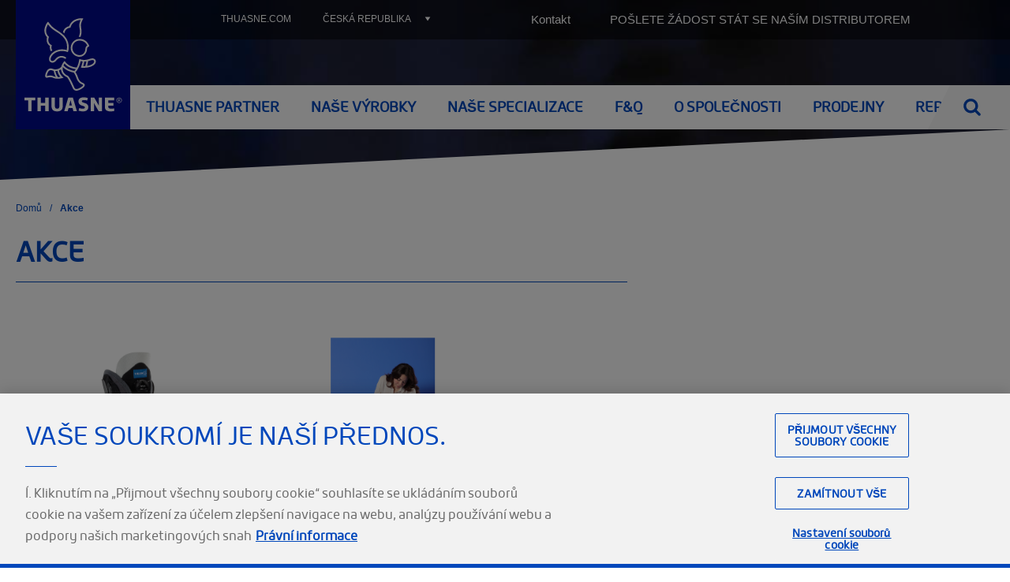

--- FILE ---
content_type: text/html; charset=UTF-8
request_url: https://cz.thuasne.com/akce
body_size: 78211
content:
<!DOCTYPE html>
<html lang="cs" dir="ltr" prefix="content: http://purl.org/rss/1.0/modules/content/  dc: http://purl.org/dc/terms/  foaf: http://xmlns.com/foaf/0.1/  og: http://ogp.me/ns#  rdfs: http://www.w3.org/2000/01/rdf-schema#  schema: http://schema.org/  sioc: http://rdfs.org/sioc/ns#  sioct: http://rdfs.org/sioc/types#  skos: http://www.w3.org/2004/02/skos/core#  xsd: http://www.w3.org/2001/XMLSchema# " class="no-js">
  <head>
    <meta charset="utf-8" />
<script>var dataLayer = window.dataLayer = window.dataLayer || [];dataLayer = [{"vk_languageCode":"cs","vk_PageURL":"/akce","vk_PageName":"akce"}]</script>
<script>(function(w,d,s,l,i){w[l]=w[l]||[];w[l].push({'gtm.start':new Date().getTime(),event:'gtm.js'});var f=d.getElementsByTagName(s)[0],j=d.createElement(s),dl=l!='dataLayer'?'&amp;l='+l:'';j.async=true;j.src='https://www.googletagmanager.com/gtm.js?id='+i+dl;f.parentNode.insertBefore(j,f);})(window,document,'script','dataLayer','GTM-TPTST3R');</script>
<link rel="canonical" href="https://cz.thuasne.com/akce" />
<meta property="og:site_name" content="Thuasne (CZ)" />
<meta property="og:type" content="site web" />
<meta property="og:url" content="https://cz.thuasne.com/akce" />
<meta property="og:title" content="Akce" />
<meta property="og:image" content="https://i.vimeocdn.com/video/599785737.webp?mw=2000&amp;mh=1124&amp;q=70" />
<meta name="twitter:card" content="summary_large_image" />
<meta name="twitter:description" content="" />
<meta name="twitter:site" content="https://twitter.com/thuasne" />
<meta name="twitter:title" content="Akce" />
<meta name="twitter:site:id" content="@thuasne" />
<meta name="twitter:image" content="https://i.vimeocdn.com/video/599785737.webp?mw=2000&amp;mh=1124&amp;q=70" />
<meta name="MobileOptimized" content="width" />
<meta name="HandheldFriendly" content="true" />
<meta name="viewport" content="width=device-width, initial-scale=1.0" />
<script>!(function(s){"use strict";var t=s.className;/no-js/.test(t)&&(s.className=t.split("no-js").join(" js "))})(document.documentElement);</script>
<meta name="google-site-verification" content="ZqLoDXWmkKu5FuNlaR_otkTu1lbU1vwC3ud0EhwLc3M" />
<script type="application/ld+json">{"@context":"http:\/\/schema.org","@type":"Organization","@id":"https:\/\/cz.thuasne.com\/","url":"https:\/\/cz.thuasne.com\/","image":"https:\/\/cz.thuasne.com\/sites\/all\/themes\/thuasne_front\/img\/logo-share.png","logo":"https:\/\/cz.thuasne.com\/sites\/all\/themes\/thuasne_front\/img\/logo-share.png","contactPoint":{"@type":"ContactPoint","telephone":"+457737787","contactType":"customer service"}}</script>
<link rel="icon" href="/sites/all/themes/thuasne_front/favicon.png" type="image/png" />
<link rel="alternate" hreflang="cs" href="https://cz.thuasne.com/akce" />

    <title>Akce | Thuasne (CZ)</title>
    <link rel="stylesheet" media="all" href="/sites/thuasne_cz/files/css/css_WPNH7ssSl5LHLLcLURdZA8nsOiriAhWo6Z3lPxE-Afk.css?delta=0&amp;language=cs&amp;theme=thuasne_front&amp;include=[base64]" />
<link rel="stylesheet" media="all" href="/sites/thuasne_cz/files/css/css_vskaXEaNkJOLzQrq_8nBc1uNuudZfx5Bs0PyqItvoGo.css?delta=1&amp;language=cs&amp;theme=thuasne_front&amp;include=[base64]" />
<link rel="stylesheet" media="all" href="https://fonts.googleapis.com/css?family=Open+Sans:400,700&amp;display=swap" />
<link rel="stylesheet" media="all" href="/sites/thuasne_cz/files/css/css_Ewxrj-yETVRNa8IcJPPTzpFS0e6Qj6VOLoHigvy9l1U.css?delta=3&amp;language=cs&amp;theme=thuasne_front&amp;include=[base64]" />

    <script src="/modules/custom/vanksen/frontend/vk_front_modules/vk_front_toolkit/js/vk_console.js?v=10.4.3"></script>
<script src="/modules/custom/vanksen/frontend/vk_front_modules/vk_front_toolkit/js/vk_request-animation-frame.js?v=10.4.3"></script>
<script src="/modules/custom/vanksen/frontend/vk_front_modules/vk_front_toolkit/js/vk_transition-event.js?v=10.4.3"></script>
<script src="/modules/custom/vanksen/frontend/vk_front_modules/vk_front_toolkit/js/vk_url-search.js?v=10.4.3"></script>
<script src="/modules/custom/vanksen/frontend/vk_front_modules/vk_front_toolkit/js/vk_in-array.js?v=10.4.3"></script>
<script src="/modules/custom/vanksen/frontend/vk_front_modules/vk_front_toolkit/js/vk_throttle-debounce.js?v=10.4.3"></script>
<script src="/modules/custom/vanksen/frontend/vk_front_modules/vk_front_toolkit/js/vk_pubsub.js?v=10.4.3"></script>
<script src="/modules/custom/vanksen/frontend/vk_front_modules/vk_front_toolkit_viewport/js/vk_viewport.js?v=10.4.3"></script>

  </head>
  <body class="page--identifier-articles node--identifier-articles node-page node-7 path-node page-node-type-page">
        <a href="#main-content" class="visually-hidden focusable skip-link">
      Přejít k hlavnímu obsahu
    </a>
    <noscript><iframe src="https://www.googletagmanager.com/ns.html?id=GTM-TPTST3R" height="0" width="0" style="display:none;visibility:hidden"></iframe></noscript><!-- Début de la mention OneTrust de consentement aux cookies du domaine : thuasne.com -->

<script src="https://cdn.cookielaw.org/scripttemplates/otSDKStub.js" data-document-language="true" type="text/javascript" charset="UTF-8" data-domain-script="6ed7f4dc-3c4b-4627-9160-47b659ad9f1d" ></script>
<script type="text/javascript">
function OptanonWrapper() { }
</script>
<!-- Fin de la mention OneTrust de consentement aux cookies du domaine : thuasne.com -->
      <div class="dialog-off-canvas-main-canvas" data-off-canvas-main-canvas>
            <div data-background="https://cz.thuasne.com/sites/thuasne_cz/files/styles/page_background/public/2018-03/bg-header_2.jpg?itok=111EIpxW" class="layout__container layout__container--articles">
    <a href="/webform/exit_form"
       id="open-exit-form"
       class="use-ajax visually-hidden"
       data-dialog-type="modal">
        Open form
    </a>
    <div class="layout__wrapper">
        <header class="page__header" role="banner">
            <div class="header__wrapper container-fluid">
    <div class="row">

        <div id="block-thuasne-front-sitebranding" class="block block-system block-system-branding-block branding col col-md-auto" data-vk-animation="xs-opacity">
    
        
                        <a class="site-logo site-branding__wrapper" href="/" title="Domů" rel="home">
                <img class="site-branding__logo"
                     data-vk-animation="xs-opacity" data-vk-animation-slower
                     src="/sites/all/themes/thuasne_front/logo.svg" alt="Domů"/>
            </a>
                    </div>


        <div class="main-menu__wrapper col-auto order-first col-md order-md-0">
            <button type="button" class="main-menu__toggle-display d-md-none"
                    aria-controls="main-menu">
                <span class="button__content"><span>__MENU</span></span>
            </button>
            <div id="main-menu" class="main-menu">
                <div class="main-menu__container">
                    <nav role="navigation" aria-labelledby="block-menublock-main-cs-menu" id="block-menublock-main-cs" class="block block-menu navigation menu--main-cs block-menu--main">
            
  <div class="visually-hidden" id="block-menublock-main-cs-menu" role="heading">Main (CS)</div>
  

        
        
        <div class="menu menu--main-menu menu--level-0">
            
                                    




            
    <div class="menu__item menu__item--level-0">
        <div class="menu__item-wrapper menu__item-wrapper--level-0">
                                            <a href="https://partner.thuasne.com/cs-cz/" class="menu__link menu__link--level-0">                    <span>Thuasne Partner</span>
                </a>
                    </div>
            </div>

                                    


    

                        
    <div class="menu__item menu__item--level-0 products">
        <div class="menu__item-wrapper menu__item-wrapper--level-0">
                            <button type="button" class="menu__below-toggle"
                        data-menu-level="1"
                        aria-controls="submenu-1922253340">
                    <span class="visually-hidden">Naše výrobky</span>
                </button>
                                    <a href="/vsechny-nase-vyrobky" class="products menu__link menu__link--level-0" data-identifier="products" data-drupal-link-system-path="node/859">Naše výrobky</a>
                                    </div>
                <div id="submenu-1922253340" class="menu__wrapper menu__wrapper--level-1" data-menu-level="1">
            <button type="button" class="menu__below-close d-md-none"
                    data-menu-level="1"
                    aria-controls="submenu-1922253340">
                <span>Naše výrobky </span>
            </button>
                    
        <div class="menu menu--main-menu menu--level-1">
                            <div class="menu__separator menu__separator--horizontal menu__separator--level-1">
                    <div class="menu__separator menu__separator--vertical menu__separator--level-1">
                                                    




            
    <div class="menu__item menu__item--level-1">
        <div class="menu__item-wrapper menu__item-wrapper--level-1">
                            <button type="button" class="menu__below-toggle d-md-none"
                        data-menu-level="2"
                        aria-controls="submenu-137336128">
                    <span class="visually-hidden">Ortopedické pomůcky</span>
                </button>
                                    <a href="/vsechny-nase-vyrobky/ortopedicke-pomucky" class="menu__link menu__link--level-1">Ortopedické pomůcky</a>
                                    </div>
                <div id="submenu-137336128" class="menu__wrapper menu__wrapper--level-2" data-menu-level="2">
            <button type="button" class="menu__below-close d-md-none"
                    data-menu-level="2"
                    aria-controls="submenu-137336128">
                <span>Ortopedické pomůcky </span>
            </button>
                    
        <div class="menu menu--main-menu menu--level-2">
                            <div class="menu__separator menu__separator--horizontal menu__separator--level-2">
                    <div class="menu__separator menu__separator--vertical menu__separator--level-2">
                                                    




            
    <div class="menu__item menu__item--level-2">
        <div class="menu__item-wrapper menu__item-wrapper--level-2">
                                            <a href="/ortopedicke-pomucky/pasy" class="menu__link menu__link--level-2">                    <span>Pásy</span>
                </a>
                    </div>
            </div>

                                                    




            
    <div class="menu__item menu__item--level-2">
        <div class="menu__item-wrapper menu__item-wrapper--level-2">
                                            <a href="/ortopedicke-pomucky/krcni-limce" class="menu__link menu__link--level-2">                    <span>Krční límce</span>
                </a>
                    </div>
            </div>

                                                    




            
    <div class="menu__item menu__item--level-2">
        <div class="menu__item-wrapper menu__item-wrapper--level-2">
                                            <a href="/ortopedicke-pomucky/ramenni-ortezy" class="menu__link menu__link--level-2">                    <span>Ramenní ortézy</span>
                </a>
                    </div>
            </div>

                                                    




            
    <div class="menu__item menu__item--level-2">
        <div class="menu__item-wrapper menu__item-wrapper--level-2">
                                            <a href="/ortopedicke-pomucky/ortezy-na-zapesti-loket-prsty" class="menu__link menu__link--level-2">                    <span>Ortézy na zápěstí, loket a prsty</span>
                </a>
                    </div>
            </div>

                                                    




            
    <div class="menu__item menu__item--level-2">
        <div class="menu__item-wrapper menu__item-wrapper--level-2">
                                            <a href="/ortopedicke-pomucky/kolenni-ortezy" class="menu__link menu__link--level-2">                    <span>Kolenní ortézy</span>
                </a>
                    </div>
            </div>

                                                    




            
    <div class="menu__item menu__item--level-2">
        <div class="menu__item-wrapper menu__item-wrapper--level-2">
                                            <a href="/ortopedicke-pomucky/hlezenni-ortezy" class="menu__link menu__link--level-2">                    <span>Hlezenní ortézy</span>
                </a>
                    </div>
            </div>

                                                    




            
    <div class="menu__item menu__item--level-2">
        <div class="menu__item-wrapper menu__item-wrapper--level-2">
                                            <a href="/ortopedicke-pomucky/ortopedicka-protetika" class="menu__link menu__link--level-2">                    <span>Ortopedická protetika</span>
                </a>
                    </div>
            </div>

                                            </div>
                </div>

                    </div>
    
        </div>
        </div>

                                                    




            
    <div class="menu__item menu__item--level-1">
        <div class="menu__item-wrapper menu__item-wrapper--level-1">
                            <button type="button" class="menu__below-toggle d-md-none"
                        data-menu-level="2"
                        aria-controls="submenu-884820955">
                    <span class="visually-hidden">Kompresivní terapie a Epitézy</span>
                </button>
                                    <a href="/vsechny-nase-vyrobky/kompresivni-terapie-epitezy" class="menu__link menu__link--level-1">Kompresivní terapie a Epitézy</a>
                                    </div>
                <div id="submenu-884820955" class="menu__wrapper menu__wrapper--level-2" data-menu-level="2">
            <button type="button" class="menu__below-close d-md-none"
                    data-menu-level="2"
                    aria-controls="submenu-884820955">
                <span>Kompresivní terapie a Epitézy </span>
            </button>
                    
        <div class="menu menu--main-menu menu--level-2">
                            <div class="menu__separator menu__separator--horizontal menu__separator--level-2">
                    <div class="menu__separator menu__separator--vertical menu__separator--level-2">
                                                    




            
    <div class="menu__item menu__item--level-2">
        <div class="menu__item-wrapper menu__item-wrapper--level-2">
                                            <a href="/kompresivni-terapie-epitezy/mobidermr" class="menu__link menu__link--level-2">                    <span>Mobiderm®</span>
                </a>
                    </div>
            </div>

                                                    




            
    <div class="menu__item menu__item--level-2">
        <div class="menu__item-wrapper menu__item-wrapper--level-2">
                                            <a href="/kompresivni-terapie-epitezy/biflex-self-adjust" class="menu__link menu__link--level-2">                    <span>Biflex Self Adjust</span>
                </a>
                    </div>
            </div>

                                                    




            
    <div class="menu__item menu__item--level-2">
        <div class="menu__item-wrapper menu__item-wrapper--level-2">
                                            <a href="/kompresivni-terapie-epitezy/cicatrex" class="menu__link menu__link--level-2">                    <span>Cicatrex</span>
                </a>
                    </div>
            </div>

                                                    




            
    <div class="menu__item menu__item--level-2">
        <div class="menu__item-wrapper menu__item-wrapper--level-2">
                                            <a href="/kompresivni-terapie-epitezy/venoflex" class="menu__link menu__link--level-2">                    <span>Venoflex</span>
                </a>
                    </div>
            </div>

                                                    




            
    <div class="menu__item menu__item--level-2">
        <div class="menu__item-wrapper menu__item-wrapper--level-2">
                                            <a href="/kompresivni-terapie-epitezy/epitezy-serena" class="menu__link menu__link--level-2">                    <span>Epitézy Serena</span>
                </a>
                    </div>
            </div>

                                            </div>
                </div>

                    </div>
    
        </div>
        </div>

                                                    




            
    <div class="menu__item menu__item--level-1">
        <div class="menu__item-wrapper menu__item-wrapper--level-1">
                            <button type="button" class="menu__below-toggle d-md-none"
                        data-menu-level="2"
                        aria-controls="submenu-104345008">
                    <span class="visually-hidden">Pomůcky následné péče</span>
                </button>
                                    <a href="/vsechny-nase-vyrobky/pomucky-nasledne-pece" class="menu__link menu__link--level-1">Pomůcky následné péče</a>
                                    </div>
                <div id="submenu-104345008" class="menu__wrapper menu__wrapper--level-2" data-menu-level="2">
            <button type="button" class="menu__below-close d-md-none"
                    data-menu-level="2"
                    aria-controls="submenu-104345008">
                <span>Pomůcky následné péče </span>
            </button>
                    
        <div class="menu menu--main-menu menu--level-2">
                            <div class="menu__separator menu__separator--horizontal menu__separator--level-2">
                    <div class="menu__separator menu__separator--vertical menu__separator--level-2">
                                                    




            
    <div class="menu__item menu__item--level-2">
        <div class="menu__item-wrapper menu__item-wrapper--level-2">
                                            <a href="/pomucky-nasledne-pece/berle-hole" class="menu__link menu__link--level-2">                    <span>Berle a hole</span>
                </a>
                    </div>
            </div>

                                                    




            
    <div class="menu__item menu__item--level-2">
        <div class="menu__item-wrapper menu__item-wrapper--level-2">
                                            <a href="/pomucky-nasledne-pece/choditka-s-kolecky-choditka-pevna" class="menu__link menu__link--level-2">                    <span>Chodítka s kolečky, chodítka pevná</span>
                </a>
                    </div>
            </div>

                                                    




            
    <div class="menu__item menu__item--level-2">
        <div class="menu__item-wrapper menu__item-wrapper--level-2">
                                            <a href="/pomucky-nasledne-pece/koupelna-sprcha" class="menu__link menu__link--level-2">                    <span>Koupelna a sprcha</span>
                </a>
                    </div>
            </div>

                                                    




            
    <div class="menu__item menu__item--level-2">
        <div class="menu__item-wrapper menu__item-wrapper--level-2">
                                            <a href="/pomucky-nasledne-pece/toaleta" class="menu__link menu__link--level-2">                    <span>Toaleta</span>
                </a>
                    </div>
            </div>

                                                    




            
    <div class="menu__item menu__item--level-2">
        <div class="menu__item-wrapper menu__item-wrapper--level-2">
                                            <a href="/pomucky-nasledne-pece/vyrobky-proti-prolezeninam" class="menu__link menu__link--level-2">                    <span>Výrobky proti proleženinám</span>
                </a>
                    </div>
            </div>

                                            </div>
                </div>

                    </div>
    
        </div>
        </div>

                                                    




            
    <div class="menu__item menu__item--level-1">
        <div class="menu__item-wrapper menu__item-wrapper--level-1">
                            <button type="button" class="menu__below-toggle d-md-none"
                        data-menu-level="2"
                        aria-controls="submenu-1404015312">
                    <span class="visually-hidden">Sportovní bandáže</span>
                </button>
                                    <a href="/vsechny-nase-vyrobky/sportovni-bandaze" class="menu__link menu__link--level-1">Sportovní bandáže</a>
                                    </div>
                <div id="submenu-1404015312" class="menu__wrapper menu__wrapper--level-2" data-menu-level="2">
            <button type="button" class="menu__below-close d-md-none"
                    data-menu-level="2"
                    aria-controls="submenu-1404015312">
                <span>Sportovní bandáže </span>
            </button>
                    
        <div class="menu menu--main-menu menu--level-2">
                            <div class="menu__separator menu__separator--horizontal menu__separator--level-2">
                    <div class="menu__separator menu__separator--vertical menu__separator--level-2">
                                                    




            
    <div class="menu__item menu__item--level-2">
        <div class="menu__item-wrapper menu__item-wrapper--level-2">
                                            <a href="/sportovni-bandaze/ramenni-ortezy" class="menu__link menu__link--level-2">                    <span>Ramenní ortézy</span>
                </a>
                    </div>
            </div>

                                                    




            
    <div class="menu__item menu__item--level-2">
        <div class="menu__item-wrapper menu__item-wrapper--level-2">
                                            <a href="/sportovni-bandaze/ortezy-na-zapesti-loket-prsty" class="menu__link menu__link--level-2">                    <span>Ortézy na zápěstí, loket a prsty</span>
                </a>
                    </div>
            </div>

                                                    




            
    <div class="menu__item menu__item--level-2">
        <div class="menu__item-wrapper menu__item-wrapper--level-2">
                                            <a href="/sportovni-bandaze/bederni-pasy" class="menu__link menu__link--level-2">                    <span>Bederní pásy</span>
                </a>
                    </div>
            </div>

                                                    




            
    <div class="menu__item menu__item--level-2">
        <div class="menu__item-wrapper menu__item-wrapper--level-2">
                                            <a href="/sportovni-bandaze/stehenni-bandaze" class="menu__link menu__link--level-2">                    <span>Stehenní bandáže</span>
                </a>
                    </div>
            </div>

                                                    




            
    <div class="menu__item menu__item--level-2">
        <div class="menu__item-wrapper menu__item-wrapper--level-2">
                                            <a href="/sportovni-bandaze/kolenni-ortezy" class="menu__link menu__link--level-2">                    <span>Kolenní ortézy</span>
                </a>
                    </div>
            </div>

                                                    




            
    <div class="menu__item menu__item--level-2">
        <div class="menu__item-wrapper menu__item-wrapper--level-2">
                                            <a href="/sportovni-bandaze/hlezenni-ortezy" class="menu__link menu__link--level-2">                    <span>Hlezenní ortézy</span>
                </a>
                    </div>
            </div>

                                            </div>
                </div>

                    </div>
    
        </div>
        </div>

                                            </div>
                </div>

                    </div>
    
        </div>
        </div>

                                    




            
    <div class="menu__item menu__item--level-0">
        <div class="menu__item-wrapper menu__item-wrapper--level-0">
                            <button type="button" class="menu__below-toggle"
                        data-menu-level="1"
                        aria-controls="submenu-549307076">
                    <span class="visually-hidden">Naše specializace</span>
                </button>
                                    <a href="/nase-specializace" class="menu__link menu__link--level-0" data-drupal-link-system-path="node/1604">Naše specializace</a>
                                    </div>
                <div id="submenu-549307076" class="menu__wrapper menu__wrapper--level-1" data-menu-level="1">
            <button type="button" class="menu__below-close d-md-none"
                    data-menu-level="1"
                    aria-controls="submenu-549307076">
                <span>Naše specializace </span>
            </button>
                    
        <div class="menu menu--main-menu menu--level-1">
                            <div class="menu__separator menu__separator--horizontal menu__separator--level-1">
                    <div class="menu__separator menu__separator--vertical menu__separator--level-1">
                                                    




            
    <div class="menu__item menu__item--level-1">
        <div class="menu__item-wrapper menu__item-wrapper--level-1">
                            <button type="button" class="menu__below-toggle d-md-none"
                        data-menu-level="2"
                        aria-controls="submenu-397219102">
                    <span class="visually-hidden">Bolesti zad</span>
                </button>
                                    <a href="/nase-specializace/bolesti-zad" class="menu__link menu__link--level-1" data-drupal-link-system-path="node/1567">Bolesti zad</a>
                                    </div>
                <div id="submenu-397219102" class="menu__wrapper menu__wrapper--level-2" data-menu-level="2">
            <button type="button" class="menu__below-close d-md-none"
                    data-menu-level="2"
                    aria-controls="submenu-397219102">
                <span>Bolesti zad </span>
            </button>
                    
        <div class="menu menu--main-menu menu--level-2">
                            <div class="menu__separator menu__separator--horizontal menu__separator--level-2">
                    <div class="menu__separator menu__separator--vertical menu__separator--level-2">
                                                    




            
    <div class="menu__item menu__item--level-2">
        <div class="menu__item-wrapper menu__item-wrapper--level-2">
                                            <a href="/bolesti-zad/krcni-pater" class="menu__link menu__link--level-2" data-drupal-link-system-path="node/1558">                    <span>Krční páteř</span>
                </a>
                    </div>
            </div>

                                                    




            
    <div class="menu__item menu__item--level-2">
        <div class="menu__item-wrapper menu__item-wrapper--level-2">
                                            <a href="/bolesti-zad/osove-odchylky-zad" class="menu__link menu__link--level-2" data-drupal-link-system-path="node/1559">                    <span>Osové odchylky zad</span>
                </a>
                    </div>
            </div>

                                                    




            
    <div class="menu__item menu__item--level-2">
        <div class="menu__item-wrapper menu__item-wrapper--level-2">
                                            <a href="/bolesti-zad/hrudni-pater" class="menu__link menu__link--level-2" data-drupal-link-system-path="node/1560">                    <span>Hrudní páteř </span>
                </a>
                    </div>
            </div>

                                                    




            
    <div class="menu__item menu__item--level-2">
        <div class="menu__item-wrapper menu__item-wrapper--level-2">
                                            <a href="/bolesti-zad/tehotenstvi" class="menu__link menu__link--level-2" data-drupal-link-system-path="node/1564">                    <span>Těhotenství</span>
                </a>
                    </div>
            </div>

                                                    




            
    <div class="menu__item menu__item--level-2">
        <div class="menu__item-wrapper menu__item-wrapper--level-2">
                                            <a href="/bolesti-zad/bolesti-v-bederni-casti-zad" class="menu__link menu__link--level-2" data-drupal-link-system-path="node/1565">                    <span>Bolesti v bederní části zad</span>
                </a>
                    </div>
            </div>

                                            </div>
                </div>

                    </div>
    
        </div>
        </div>

                                                    




    
    
        
                            
    </div>
    <div class="menu__separator--level-1 menu__separator menu__separator--vertical">

                                                        




            
    <div class="menu__item menu__item--level-1">
        <div class="menu__item-wrapper menu__item-wrapper--level-1">
                            <button type="button" class="menu__below-toggle d-md-none"
                        data-menu-level="2"
                        aria-controls="submenu-627578277">
                    <span class="visually-hidden">Pohybový aparát</span>
                </button>
                                    <a href="/urazy-pohyboveho-aparatu" class="menu__link menu__link--level-1" data-drupal-link-system-path="node/1603">Pohybový aparát</a>
                                    </div>
                <div id="submenu-627578277" class="menu__wrapper menu__wrapper--level-2" data-menu-level="2">
            <button type="button" class="menu__below-close d-md-none"
                    data-menu-level="2"
                    aria-controls="submenu-627578277">
                <span>Pohybový aparát </span>
            </button>
                    
        <div class="menu menu--main-menu menu--level-2">
                            <div class="menu__separator menu__separator--horizontal menu__separator--level-2">
                    <div class="menu__separator menu__separator--vertical menu__separator--level-2">
                                                    




            
    <div class="menu__item menu__item--level-2">
        <div class="menu__item-wrapper menu__item-wrapper--level-2">
                                            <a href="/urazy-pohyboveho-aparatu/loket" class="menu__link menu__link--level-2" data-drupal-link-system-path="node/1575">                    <span>Loket</span>
                </a>
                    </div>
            </div>

                                                    




            
    <div class="menu__item menu__item--level-2">
        <div class="menu__item-wrapper menu__item-wrapper--level-2">
                                            <a href="/urazy-pohyboveho-aparatu/kotnik" class="menu__link menu__link--level-2" data-drupal-link-system-path="node/1574">                    <span>Kotník </span>
                </a>
                    </div>
            </div>

                                                    




            
    <div class="menu__item menu__item--level-2">
        <div class="menu__item-wrapper menu__item-wrapper--level-2">
                                            <a href="/urazy-pohyboveho-aparatu/rameno" class="menu__link menu__link--level-2" data-drupal-link-system-path="node/1577">                    <span>Rameno</span>
                </a>
                    </div>
            </div>

                                                    




            
    <div class="menu__item menu__item--level-2">
        <div class="menu__item-wrapper menu__item-wrapper--level-2">
                                            <a href="/urazy-pohyboveho-aparatu/koleno" class="menu__link menu__link--level-2" data-drupal-link-system-path="node/1579">                    <span>Koleno</span>
                </a>
                    </div>
            </div>

                                                    




            
    <div class="menu__item menu__item--level-2">
        <div class="menu__item-wrapper menu__item-wrapper--level-2">
                                            <a href="/urazy-pohyboveho-aparatu/chodidlo" class="menu__link menu__link--level-2" data-drupal-link-system-path="node/1580">                    <span>Chodidlo</span>
                </a>
                    </div>
            </div>

                                                    




            
    <div class="menu__item menu__item--level-2">
        <div class="menu__item-wrapper menu__item-wrapper--level-2">
                                            <a href="/urazy-pohyboveho-aparatu/zapesti-palec" class="menu__link menu__link--level-2" data-drupal-link-system-path="node/1582">                    <span>Zápěstí a palec </span>
                </a>
                    </div>
            </div>

                                            </div>
                </div>

                    </div>
    
        </div>
        </div>

                                                    




    
    
        
                            
    </div>
    <div class="menu__separator--level-1 menu__separator menu__separator--vertical">

                                                        




            
    <div class="menu__item menu__item--level-1">
        <div class="menu__item-wrapper menu__item-wrapper--level-1">
                            <button type="button" class="menu__below-toggle d-md-none"
                        data-menu-level="2"
                        aria-controls="submenu-601998868">
                    <span class="visually-hidden">Lymfologie </span>
                </button>
                                    <a href="/nase-specializace/lymfologie" class="menu__link menu__link--level-1" data-drupal-link-system-path="node/1561">Lymfologie </a>
                                    </div>
                <div id="submenu-601998868" class="menu__wrapper menu__wrapper--level-2" data-menu-level="2">
            <button type="button" class="menu__below-close d-md-none"
                    data-menu-level="2"
                    aria-controls="submenu-601998868">
                <span>Lymfologie  </span>
            </button>
                    
        <div class="menu menu--main-menu menu--level-2">
                            <div class="menu__separator menu__separator--horizontal menu__separator--level-2">
                    <div class="menu__separator menu__separator--vertical menu__separator--level-2">
                                                    




            
    <div class="menu__item menu__item--level-2">
        <div class="menu__item-wrapper menu__item-wrapper--level-2">
                                            <a href="/lymfologie/lymfedem-po-rakovine-prsu" class="menu__link menu__link--level-2" data-drupal-link-system-path="node/1563">                    <span>Lymfedém po rakovině prsu</span>
                </a>
                    </div>
            </div>

                                                    




            
    <div class="menu__item menu__item--level-2">
        <div class="menu__item-wrapper menu__item-wrapper--level-2">
                                            <a href="/lymfologie/lymfedem-dolnich-kocetin" class="menu__link menu__link--level-2" data-drupal-link-system-path="node/2384">                    <span>Lymfedém dolních kočetin</span>
                </a>
                    </div>
            </div>

                                                    




            
    <div class="menu__item menu__item--level-2">
        <div class="menu__item-wrapper menu__item-wrapper--level-2">
                                            <a href="/lymfologie/dalsi-mista-lymfedemu" class="menu__link menu__link--level-2" data-drupal-link-system-path="node/1566">                    <span>Další místa lymfedému</span>
                </a>
                    </div>
            </div>

                                            </div>
                </div>

                    </div>
    
        </div>
        </div>

                                                    




    
    
        
                            
    </div>
    <div class="menu__separator--level-1 menu__separator menu__separator--vertical">

                                                        




            
    <div class="menu__item menu__item--level-1">
        <div class="menu__item-wrapper menu__item-wrapper--level-1">
                            <button type="button" class="menu__below-toggle d-md-none"
                        data-menu-level="2"
                        aria-controls="submenu-2109431889">
                    <span class="visually-hidden">Následná péče</span>
                </button>
                                    <a href="/mobilita-nasledna-pece" class="menu__link menu__link--level-1" data-drupal-link-system-path="node/1573">Následná péče</a>
                                    </div>
                <div id="submenu-2109431889" class="menu__wrapper menu__wrapper--level-2" data-menu-level="2">
            <button type="button" class="menu__below-close d-md-none"
                    data-menu-level="2"
                    aria-controls="submenu-2109431889">
                <span>Následná péče </span>
            </button>
                    
        <div class="menu menu--main-menu menu--level-2">
                            <div class="menu__separator menu__separator--horizontal menu__separator--level-2">
                    <div class="menu__separator menu__separator--vertical menu__separator--level-2">
                                                    




            
    <div class="menu__item menu__item--level-2">
        <div class="menu__item-wrapper menu__item-wrapper--level-2">
                                            <a href="/mobilita-nasledna-pece/presun-pohyb" class="menu__link menu__link--level-2" data-drupal-link-system-path="node/1571">                    <span>Přesun a pohyb</span>
                </a>
                    </div>
            </div>

                                                    




            
    <div class="menu__item menu__item--level-2">
        <div class="menu__item-wrapper menu__item-wrapper--level-2">
                                            <a href="/mobilita-nasledna-pece/obyvaci-pokoj" class="menu__link menu__link--level-2" data-drupal-link-system-path="node/1570">                    <span>Obývací pokoj</span>
                </a>
                    </div>
            </div>

                                                    




            
    <div class="menu__item menu__item--level-2">
        <div class="menu__item-wrapper menu__item-wrapper--level-2">
                                            <a href="/mobilita-nasledna-pece/koupelna-toaleta" class="menu__link menu__link--level-2" data-drupal-link-system-path="node/1568">                    <span>Koupelna a toaleta</span>
                </a>
                    </div>
            </div>

                                                    




            
    <div class="menu__item menu__item--level-2">
        <div class="menu__item-wrapper menu__item-wrapper--level-2">
                                            <a href="/mobilita-nasledna-pece/loznice-postel" class="menu__link menu__link--level-2" data-drupal-link-system-path="node/1569">                    <span>Ložnice a postel</span>
                </a>
                    </div>
            </div>

                                            </div>
                </div>

                    </div>
    
        </div>
        </div>

                                            </div>
                </div>

                    </div>
    
        </div>
        </div>

                                    




            
    <div class="menu__item menu__item--level-0">
        <div class="menu__item-wrapper menu__item-wrapper--level-0">
                                            <a href="/vase-otazky-nase-odpovedi" class="menu__link menu__link--level-0" data-drupal-link-system-path="node/1599">                    <span>F&amp;Q</span>
                </a>
                    </div>
            </div>

                                    




            
    <div class="menu__item menu__item--level-0">
        <div class="menu__item-wrapper menu__item-wrapper--level-0">
                            <button type="button" class="menu__below-toggle"
                        data-menu-level="1"
                        aria-controls="submenu-1515825400">
                    <span class="visually-hidden">O společnosti</span>
                </button>
                                    <a href="/o-thuasne" class="menu__link menu__link--level-0" data-drupal-link-system-path="node/1572">O společnosti</a>
                                    </div>
                <div id="submenu-1515825400" class="menu__wrapper menu__wrapper--level-1" data-menu-level="1">
            <button type="button" class="menu__below-close d-md-none"
                    data-menu-level="1"
                    aria-controls="submenu-1515825400">
                <span>O společnosti </span>
            </button>
                    
        <div class="menu menu--main-menu menu--level-1">
                            <div class="menu__separator menu__separator--horizontal menu__separator--level-1">
                    <div class="menu__separator menu__separator--vertical menu__separator--level-1">
                                                    




            
    <div class="menu__item menu__item--level-1">
        <div class="menu__item-wrapper menu__item-wrapper--level-1">
                            <button type="button" class="menu__below-toggle d-md-none"
                        data-menu-level="2"
                        aria-controls="submenu-540219504">
                    <span class="visually-hidden">Naše DNA</span>
                </button>
                                    <span class="menu__link menu__link--level-1">Naše DNA</span>
                                    </div>
                <div id="submenu-540219504" class="menu__wrapper menu__wrapper--level-2" data-menu-level="2">
            <button type="button" class="menu__below-close d-md-none"
                    data-menu-level="2"
                    aria-controls="submenu-540219504">
                <span>Naše DNA </span>
            </button>
                    
        <div class="menu menu--main-menu menu--level-2">
                            <div class="menu__separator menu__separator--horizontal menu__separator--level-2">
                    <div class="menu__separator menu__separator--vertical menu__separator--level-2">
                                                    




            
    <div class="menu__item menu__item--level-2">
        <div class="menu__item-wrapper menu__item-wrapper--level-2">
                                            <a href="/o-thuasne/mise-hodnoty" class="menu__link menu__link--level-2" data-drupal-link-system-path="node/1578">                    <span>Mise a hodnoty </span>
                </a>
                    </div>
            </div>

                                                    




            
    <div class="menu__item menu__item--level-2">
        <div class="menu__item-wrapper menu__item-wrapper--level-2">
                                            <a href="/nase-zavazky" class="menu__link menu__link--level-2" data-drupal-link-system-path="node/1581">                    <span>Naše závazky</span>
                </a>
                    </div>
            </div>

                                                    




            
    <div class="menu__item menu__item--level-2">
        <div class="menu__item-wrapper menu__item-wrapper--level-2">
                                            <a href="/o-thuasne/inovace-spolecnosti-thuasne" class="menu__link menu__link--level-2" data-drupal-link-system-path="node/1576">                    <span>Inovace společnosti Thuasne</span>
                </a>
                    </div>
            </div>

                                                    




            
    <div class="menu__item menu__item--level-2">
        <div class="menu__item-wrapper menu__item-wrapper--level-2">
                                            <a href="/o-thuasne/spolecnost-thuasne-ve-svete" class="menu__link menu__link--level-2" data-drupal-link-system-path="node/1594">                    <span>Společnost Thuasne ve světě</span>
                </a>
                    </div>
            </div>

                                            </div>
                </div>

                    </div>
    
        </div>
        </div>

                                                    




    
    
        
                            
    </div>
    <div class="menu__separator--level-1 menu__separator menu__separator--vertical">

                                                        




            
    <div class="menu__item menu__item--level-1">
        <div class="menu__item-wrapper menu__item-wrapper--level-1">
                            <button type="button" class="menu__below-toggle d-md-none"
                        data-menu-level="2"
                        aria-controls="submenu-1313004493">
                    <span class="visually-hidden">Společnost Thuasne včera a dnes</span>
                </button>
                                    <span class="menu__link menu__link--level-1">Společnost Thuasne včera a dnes</span>
                                    </div>
                <div id="submenu-1313004493" class="menu__wrapper menu__wrapper--level-2" data-menu-level="2">
            <button type="button" class="menu__below-close d-md-none"
                    data-menu-level="2"
                    aria-controls="submenu-1313004493">
                <span>Společnost Thuasne včera a dnes </span>
            </button>
                    
        <div class="menu menu--main-menu menu--level-2">
                            <div class="menu__separator menu__separator--horizontal menu__separator--level-2">
                    <div class="menu__separator menu__separator--vertical menu__separator--level-2">
                                                    




            
    <div class="menu__item menu__item--level-2">
        <div class="menu__item-wrapper menu__item-wrapper--level-2">
                                            <a href="/o-thuasne/kontaktujte-nas" class="menu__link menu__link--level-2" data-drupal-link-system-path="node/1597">                    <span>Kontakty</span>
                </a>
                    </div>
            </div>

                                                    




            
    <div class="menu__item menu__item--level-2">
        <div class="menu__item-wrapper menu__item-wrapper--level-2">
                                            <a href="/o-thuasne/spolecnost-vcera-dnes-nas-pribeh" class="menu__link menu__link--level-2" data-drupal-link-system-path="node/1584">                    <span>Náš příběh</span>
                </a>
                    </div>
            </div>

                                                    




            
    <div class="menu__item menu__item--level-2">
        <div class="menu__item-wrapper menu__item-wrapper--level-2">
                                            <a href="/nase-vize" class="menu__link menu__link--level-2" data-drupal-link-system-path="node/1583">                    <span>Naše vize </span>
                </a>
                    </div>
            </div>

                                                    




            
    <div class="menu__item menu__item--level-2">
        <div class="menu__item-wrapper menu__item-wrapper--level-2">
                                            <a href="/o-thuasne/kontaktujte-nas" class="menu__link menu__link--level-2" data-drupal-link-system-path="node/1597">                    <span>Thuasne zítra</span>
                </a>
                    </div>
            </div>

                                            </div>
                </div>

                    </div>
    
        </div>
        </div>

                                            </div>
                </div>

                    </div>
    
        </div>
        </div>

                                    




            
    <div class="menu__item menu__item--level-0">
        <div class="menu__item-wrapper menu__item-wrapper--level-0">
                                            <a href="/nase-thuasne-shops" class="menu__link menu__link--level-0" data-drupal-link-system-path="node/2385">                    <span>Prodejny</span>
                </a>
                    </div>
            </div>

                                    




            
    <div class="menu__item menu__item--level-0">
        <div class="menu__item-wrapper menu__item-wrapper--level-0">
                                            <a href="/repasovane-pomucky" class="menu__link menu__link--level-0" data-drupal-link-system-path="node/2391">                    <span>Repasy</span>
                </a>
                    </div>
            </div>

                
                    </div>
    


  </nav>


                    <div class="secondary-menu">
                        <div class="container-fluid">
                            <div class="row">
                                                                    <div class="secondary-menu__countries col-md-auto">
                                        <div id="block-thuasne-front-thuasnelinkstop" class="block block-thuasne-main block-thuasne-main-top">
    
        
            <div class="main-menu__corporate-link">
    <a href="http://www.thuasne.com" class="corpo">Thuasne.com</a>
</div>

<div class="main-menu__country-switcher">
    <button class="country-switcher__toggle" type="button"
            aria-controls="country-switcher" aria-expanded="false">
        <span>Česká republika</span></button>
    <div id="country-switcher" class="country-switcher__menu" aria-hidden="true" role="navigation" aria-labelledby="country-switcher-title">
        <div id="country-switcher-title" role="heading" class="country-switcher__title">
            <span>Vyberte vaši zemi</span>
        </div>
        <div class="separator d-none d-md-block"></div>
        <ul class="country-switcher__links">
                            <li class="country-switcher__item">
                    <a href="https://thuasne.com" class="country country--en country-switcher__link country-switcher__link--en"><span>International</span></a>
                </li>
                            <li class="country-switcher__item">
                    <a href="https://fr.thuasne.com" class="country country--fr country-switcher__link country-switcher__link--fr"><span>France</span></a>
                </li>
                            <li class="country-switcher__item">
                    <a href="https://hu.thuasne.com" class="country country--hu country-switcher__link country-switcher__link--hu"><span>Hungary</span></a>
                </li>
                            <li class="country-switcher__item">
                    <a href="https://nl.thuasne.com" class="country country--nl country-switcher__link country-switcher__link--nl"><span>Netherlands</span></a>
                </li>
                            <li class="country-switcher__item">
                    <a href="https://se.thuasne.com" class="country country--se country-switcher__link country-switcher__link--se"><span>Sweden</span></a>
                </li>
                            <li class="country-switcher__item">
                    <a href="https://es.thuasne.com" class="country country--es country-switcher__link country-switcher__link--es"><span>Spain</span></a>
                </li>
                            <li class="country-switcher__item">
                    <a href="https://sk.thuasne.com" class="country country--sk country-switcher__link country-switcher__link--sk"><span>Slovakia</span></a>
                </li>
                            <li class="country-switcher__item">
                    <a href="https://pl.thuasne.com" class="country country--pl country-switcher__link country-switcher__link--pl"><span>Poland</span></a>
                </li>
                            <li class="country-switcher__item">
                    <a href="https://jp.thuasne.com" class="country country--jp country-switcher__link country-switcher__link--jp"><span>Japan</span></a>
                </li>
                            <li class="country-switcher__item">
                    <a href="https://be.thuasne.com" class="country country--be country-switcher__link country-switcher__link--be"><span>Belgium</span></a>
                </li>
                            <li class="country-switcher__item">
                    <a href="https://uk.thuasne.com" class="country country--uk country-switcher__link country-switcher__link--uk"><span>United Kingdom</span></a>
                </li>
                            <li class="country-switcher__item">
                    <a href="https://it.thuasne.com" class="country country--it country-switcher__link country-switcher__link--it"><span>Italy</span></a>
                </li>
                            <li class="country-switcher__item">
                    <a href="https://ru.thuasne.com" class="country country--ru country-switcher__link country-switcher__link--ru"><span>Kazakhstan</span></a>
                </li>
                            <li class="country-switcher__item">
                    <a href="https://au.thuasne.com" class="country country--au country-switcher__link country-switcher__link--au"><span>Australia</span></a>
                </li>
                            <li class="country-switcher__item">
                    <a href="https://ua.thuasne.com" class="country country--ua country-switcher__link country-switcher__link--ua"><span>Ukraine</span></a>
                </li>
                            <li class="country-switcher__item">
                    <a href="https://cz.thuasne.com" class="country country--cz active country-switcher__link country-switcher__link--cz"><span>Czech Republic</span></a>
                </li>
                    </ul>
    </div>
</div>

    </div>

                                    </div>
                                
                                                                    <div class="secondary-menu__links col-md order-first order-md-0">
                                        <nav role="navigation" aria-labelledby="block-menublock-top-cs-menu" id="block-menublock-top-cs" class="block block-menu navigation menu--top-cs">
                        
    <div class="visually-hidden" id="block-menublock-top-cs-menu" role="heading">Top (CS)</div>
    

                
              <ul class="menu">
                    <li class="menu-item">
        <a href="/kontakt" data-drupal-link-system-path="node/4">Kontakt</a>
              </li>
                <li class="menu-item">
        <a href="/poslete-zadost-stat-se-nasim-distributorem" data-drupal-link-system-path="node/2393">POŠLETE ŽÁDOST STÁT SE NAŠÍM DISTRIBUTOREM</a>
              </li>
        </ul>
  


    </nav>

                                    </div>
                                
                                                            </div>
                        </div>
                    </div>
                </div>
            </div>
        </div>

                    <div class="header__search col-auto">
                <button type="button"
                        class="search__toggle-display"
                        data-toggle="modal"
                        data-target="#search-modal"
                        data-backdrop="false">
                    <span class="button__content"><span>Vyhledávání</span></span>
                </button>
            </div>
            <div id="search-modal" class="modal fade modal--search" tabindex="-1"
     role="dialog" aria-labelledby="modal-label-header-search-form" aria-hidden="true">
    <div class="modal-dialog modal-dialog-centered" role="document">
        <div class="modal-content">
            <div class="modal-header">
                <div role="heading" class="visually-hidden modal-title"
                   id="modal-label-header-search-form">Vyhledávání titul</div>
                <button type="button" class="close" data-dismiss="modal">
                    <span class="button__content"><span>__CLOSE</span></span>
                </button>
            </div>
            <div id="header-search-form" class="modal-body">
                <form action="/node/1274" method="GET" accept-charset="UTF-8">
                    <div class="js-form-item form-item js-form-type-search form-item-keys js-form-item-keys form-no-label">
                        <label for="edit-search">Označení</label>
                        <input type="search" id="edit-search" name="search" maxlength="128" class="form-search">
                        <div class="description">
                            <span>__HELPER</span>
                        </div>
                    </div>
                    <div class="form-actions js-form-wrapper form-wrapper">
                        <button type="submit"
                                class="button js-form-submit form-submit btn">
                            <span class="button__content"><span>__SUBMIT</span></span>
                        </button>
                    </div>
                </form>
            </div>
        </div>
    </div>
</div>
            </div>
</div>        </header>

                    <div class="separator"></div>
        
                                        <nav class="breadcrumb" role="navigation" aria-labelledby="system-breadcrumb">
        <div class="container-fluid">
            <div id="system-breadcrumb" class="visually-hidden" role="heading">Drobečková navigace</div>
            <ol class="breadcrumb__list">
                                    <li class="breadcrumb__item">
                                                    <a class="breadcrumb__link" href="/">Domů</a>
                                            </li>
                                    <li class="breadcrumb__item">
                                                    <span>Akce</span>
                                            </li>
                            </ol>
        </div>
    </nav>

                        <main class="page__main" role="main" id="main-content">
                                      <div class="region region-content">
    <div data-drupal-messages-fallback class="hidden"></div><div id="block-thuasne-front-mainpagecontent" class="block block-system block-system-main-block">
    
        
            

<article data-history-node-id="7" about="/akce" class="node node--type-page node--view-mode-full">

    

    
    <div class="node__content">
        <div class="container-fluid">
            <div class="page__intro">
                
                <div class="page__title" role="heading">
                    <h1>Akce</h1>
                </div>
                
                
            </div>
        </div>

                            <div class="view view-articles view-id-articles view-display-id-list js-view-dom-id-90009b829fdcde536401308762e09137834a6d6d9cfa5ef58b581dbd12d34217">
    
        

        
        
        
            <div class="view-content container-fluid" data-vk-animation-grid-delay="200ms">
            <div class="row">
                    <div class="views-row col-12" data-vk-animation="xs-opacity md-pile">
            <article data-history-node-id="2451" about="/akce/nova-hlezenni-orteza-malleo-dynastab-boa" class="node node--type-article node--view-mode-teaser">
    <div class="node__content node__content--article">

              <a class="node__visual" href="/akce/nova-hlezenni-orteza-malleo-dynastab-boa">
          
            <div class="field field--name-field-list-image field--type-vk-image-file field--label-hidden field__items">
                            <div class="field__item">
                        <div class="image-file image-file-img">
        <img data-src="https://cz.thuasne.com/sites/thuasne_cz/files/styles/liste/public/2025-12/mdb%20boa%20open_1156.png?itok=uMNdXZi1" src="[data-uri]" alt="">
        <noscript>
            <img src="https://cz.thuasne.com/sites/thuasne_cz/files/styles/liste/public/2025-12/mdb%20boa%20open_1156.png?itok=uMNdXZi1" alt="">
        </noscript>
    </div>

                    <span class="loader"></span>
                </div>
                    </div>
    
        </a>
                  
    <a class="node__title" href="/akce/nova-hlezenni-orteza-malleo-dynastab-boa">
        <h2>Nová hlezenní ortéza MALLEO DYNASTAB BOA</h2>
    </a>
    

        <div class="node__main">
                            

            <div class="node__date">
            23/01/2023
        </div>
    
            
                      
            <div class="clearfix text-formatted field field--name-body field--type-text-with-summary field--label-hidden field__item"><p>Vážení klienti,</p>

<p>je nám potěšením představit novou hlezenní ortézu <strong>MALLEO DYNASTAB BOA</strong>, která rozšiřuje naše portfolio stabilizačních hlezenních ortéz.</p></div>
      
                  </div>

                    <a class="node__link" href="/akce/nova-hlezenni-orteza-malleo-dynastab-boa"><span>Přečtěte si více</span></a>
            </div>
</article>

        </div>
                    <div class="views-row col-12" data-vk-animation="xs-opacity md-pile">
            <article data-history-node-id="2436" about="/akce/biflex-self-adjust" class="node node--type-article node--view-mode-teaser">
    <div class="node__content node__content--article">

              <a class="node__visual" href="/akce/biflex-self-adjust">
          
            <div class="field field--name-field-list-image field--type-vk-image-file field--label-hidden field__items">
                            <div class="field__item">
                        <div class="image-file image-file-img">
        <img data-src="https://cz.thuasne.com/sites/thuasne_cz/files/styles/liste/public/2025-12/BSA%20lytko_zena_0.png?itok=ERHtnxIC" src="[data-uri]" alt="BSA návlek na lýtko">
        <noscript>
            <img src="https://cz.thuasne.com/sites/thuasne_cz/files/styles/liste/public/2025-12/BSA%20lytko_zena_0.png?itok=ERHtnxIC" alt="BSA návlek na lýtko">
        </noscript>
    </div>

                    <span class="loader"></span>
                </div>
                    </div>
    
        </a>
                  
    <a class="node__title" href="/akce/biflex-self-adjust">
        <h2>Biflex Self Adjust </h2>
    </a>
    

        <div class="node__main">
            
                      
            <div class="clearfix text-formatted field field--name-body field--type-text-with-summary field--label-hidden field__item"><p>Vážení klienti,</p>

<p>představujeme Vám&nbsp;<strong>Biflex Self Adjust,</strong> nastavitelný kompresivní systém pro horní a dolní končetinu:</p></div>
      
                  </div>

                    <a class="node__link" href="/akce/biflex-self-adjust"><span>Přečtěte si více</span></a>
            </div>
</article>

        </div>
    </div>
        </div>
    
        
        
        
        
        </div>

        
                
            <div class="field field--name-field-paragraphs field--type-entity-reference-revisions field__item">

        </div>

    </div>

</article>

    </div>

  </div>

                            </main>
        
        <footer class="page__footer" role="contentinfo">
                <div class="region region-footer">
                <div id="block-socialnetworks" class="block block-vk-social-links">
    
        
            <div class="vk-social-links__title" role="heading">
    <span> </span>
</div>
<ul class="vk-social-links__list" data-vk-animation="xs-pile" data-vk-animation-grid-delay="200ms">
                                                                                                                </ul>
    </div>

        <div class="separator separator--revert"></div>
        <nav role="navigation" aria-labelledby="block-menublock-seo-cs-menu" id="block-menublock-seo-cs" class="block block-menu navigation menu--seo-wrapper menu--seo-cs">
                        
    <div class="visually-hidden" id="block-menublock-seo-cs-menu" role="heading">Seo (CS)</div>
    

                
<div class="container-fluid">
                            <ul class="menu menu--seo menu--level-0">
                                                                            <li class="menu__item menu__item--seo menu__item--level-0 menu__item--expanded">
                                    <a href="/nase-specializace/bolesti-zad" data-drupal-link-system-path="node/1567">Porozumět své bolesti zad</a>
                                                                                <ul class="menu menu--seo menu--submenu menu--level-1">
                                                                            <li class="menu__item menu__item--seo menu__item--level-1">
                                    <a href="/bolesti-zad/tehotenstvi" data-drupal-link-system-path="node/1564">Těhotenství</a>
                                            </li>
                                                                    <li class="menu__item menu__item--seo menu__item--level-1">
                                    <a href="/bolesti-zad/krcni-pater" data-drupal-link-system-path="node/1558">Bolesti krční páteře</a>
                                            </li>
                                                                    <li class="menu__item menu__item--seo menu__item--level-1">
                                    <a href="/bolesti-zad/bolesti-v-bederni-casti-zad" data-drupal-link-system-path="node/1565">Bolesti v bederní části zad</a>
                                            </li>
                </ul>
    
                            </li>
                                                                    <li class="menu__item menu__item--seo menu__item--level-0 menu__item--expanded">
                                    <a href="/o-thuasne/inovace-spolecnosti-thuasne" data-drupal-link-system-path="node/1576">Thuasne inovace</a>
                                                                                <ul class="menu menu--seo menu--submenu menu--level-1">
                                                                            <li class="menu__item menu__item--seo menu__item--level-1">
                                    <a href="/o-thuasne/kontaktujte-nas" data-drupal-link-system-path="node/1597">Společnost Thuasne zítra</a>
                                            </li>
                </ul>
    
                            </li>
                                                                    <li class="menu__item menu__item--seo menu__item--level-0 menu__item--expanded">
                                    <a href="/o-thuasne" data-drupal-link-system-path="node/1572">Proč si vybrat společnost Thuasne</a>
                                                                                <ul class="menu menu--seo menu--submenu menu--level-1">
                                                                            <li class="menu__item menu__item--seo menu__item--level-1">
                                    <a href="/predstaveni-spolecnosti" data-drupal-link-system-path="node/1593">Představení společnosti</a>
                                            </li>
                                                                    <li class="menu__item menu__item--seo menu__item--level-1">
                                    <a href="/kvalita" data-drupal-link-system-path="node/1595">Kvalita</a>
                                            </li>
                                                                    <li class="menu__item menu__item--seo menu__item--level-1">
                                    <a href="/nase-zavazky" data-drupal-link-system-path="node/1581">Naše závazky</a>
                                            </li>
                </ul>
    
                            </li>
                </ul>
    
</div>


    </nav>


        
        <nav role="navigation" aria-labelledby="block-menublock-footer-cs-menu" id="block-menublock-footer-cs" class="block block-menu navigation menu--footer-cs">
                        
    <div class="visually-hidden" id="block-menublock-footer-cs-menu" role="heading">Footer (CS)</div>
    

                
<div class="container-fluid">
                            <ul class="menu menu--footer menu--level-0">
                                                                            <li class="menu__item menu__item--footer menu__item--level-0">
                                    <a href="/plan-stranek" data-drupal-link-system-path="node/2392">Plán stránek</a>
                
                            </li>
                                                                    <li class="menu__item menu__item--footer menu__item--level-0">
                                    <a href="/pravni-informace" data-drupal-link-system-path="node/1598">PRÁVNÍ INFORMACE</a>
                
                            </li>
                                                                    <li class="menu__item menu__item--footer menu__item--level-0">
                                    <a href="/kontaktujte-nas" data-drupal-link-system-path="node/2389">KONTAKTUJTE NÁS</a>
                
                            </li>
                                                                    <li class="menu__item menu__item--footer menu__item--level-0">
                                    <a href="https://www.thuasne.com/en">thuasne.com</a>
                
                            </li>
                </ul>
    
</div>


    </nav>

    </div>


        </footer>
    </div>
</div>

  </div>

    
    <script type="application/json" data-drupal-selector="drupal-settings-json">{"path":{"baseUrl":"\/","pathPrefix":"","currentPath":"node\/7","currentPathIsAdmin":false,"isFront":false,"currentLanguage":"cs"},"pluralDelimiter":"\u0003","suppressDeprecationErrors":true,"ajaxPageState":{"libraries":"[base64]","theme":"thuasne_front","theme_token":null},"ajaxTrustedUrl":[],"vkDebugJs":false,"vanksen":{"cache_query_string":"t9auyc","environment":"prod","status_code":"","path":{"base_url":"https:\/\/cz.thuasne.com\/","frontpage":"\/","current":"\/akce"},"theme_path":"\/sites\/all\/themes\/thuasne_front","theme_path_abs":"https:\/\/cz.thuasne.com\/sites\/all\/themes\/thuasne_front"},"vk_menu":{"type":"mega","breakpoint":"md"},"user":{"uid":0,"permissionsHash":"1d0774f8ef10203c7ffc4416bce8c3249c4e3fc6cb946187c1eab9ae4ad37ad5"}}</script>
<script src="/core/assets/vendor/jquery/jquery.min.js?v=3.7.1"></script>
<script src="/core/assets/vendor/once/once.min.js?v=1.0.1"></script>
<script src="/modules/custom/vanksen/frontend/vk_front_modules/vk_front_toolkit/js/vendors/bootstrap/util.js?v=10.4.3"></script>
<script src="/modules/custom/vanksen/frontend/vk_front_modules/vk_front_toolkit/js/vendors/bootstrap/modal.js?v=10.4.3"></script>
<script src="/sites/thuasne_cz/files/languages/cs_GBYiFHdzS5c1Nip_KU85e7ZdcstTYJwoxEXsAMS9rYo.js?t9auyc"></script>
<script src="/core/misc/drupalSettingsLoader.js?v=10.4.3"></script>
<script src="/core/misc/drupal.js?v=10.4.3"></script>
<script src="/core/misc/drupal.init.js?v=10.4.3"></script>
<script src="/modules/custom/vanksen/frontend/vk_front_modules/vk_front_toolkit_scroll_actions/js/vendors/intersection-observer.js?v=10.4.3"></script>
<script src="/modules/custom/vanksen/frontend/vk_front_modules/vk_front_toolkit/js/vk_get-body.js?v=10.4.3"></script>
<script src="/core/assets/vendor/tabbable/index.umd.min.js?v=6.2.0"></script>
<script src="/themes/vk_base/components/modal-search/js/component--modal-search.js?v=10.4.3"></script>
<script src="/themes/vk_base/js/helpers/vk_transition-helper.js?v=10.4.3"></script>
<script src="/themes/vk_base/js/helpers/vk_aria-toggle.js?v=10.4.3"></script>
<script src="/sites/all/themes/thuasne_front/components/main-menu/js/component--main-menu.js?v=10.4.3"></script>
<script src="/themes/vk_base/components/language-switcher/js/component--language-switcher.js?v=10.4.3"></script>
<script src="/themes/vk_base/components/country-switcher/js/component--country-switcher.js?v=10.4.3"></script>
<script src="/sites/all/themes/thuasne_front/components/header/js/main-menu.js?v=10.4.3"></script>
<script src="/sites/all/themes/thuasne_front/components/header/js/scroll.js?v=10.4.3"></script>
<script src="/themes/vk_base/components/read-more/js/text-clipper.js?v=10.4.3"></script>
<script src="/themes/vk_base/components/read-more/js/component--read-more.js?v=10.4.3"></script>
<script src="/sites/all/themes/thuasne_front/components/read-more/js/component--read-more.js?v=10.4.3"></script>
<script src="/sites/all/themes/thuasne_front/pages/events/js/page--events.js?v=10.4.3"></script>
<script src="/themes/vk_base/components/forms/js/component--forms.js?v=10.4.3"></script>
<script src="/modules/custom/vanksen/frontend/vk_front_modules/vk_front_toolkit_scroll_actions/js/vk_scroll-actions.js?v=10.4.3"></script>
<script src="/modules/custom/vanksen/frontend/vk_front_modules/vk_front_toolkit_lazy_load/js/vk_lazy-load.js?v=10.4.3"></script>
<script src="/modules/custom/vanksen/frontend/vk_front_modules/vk_front_toolkit_scroll_animations/js/vk_scroll-animations.js?v=10.4.3"></script>
<script src="/modules/custom/vanksen/frontend/vk_front_modules/vk_front_toolkit_smooth_scroll/js/vk_smooth-scroll.js?v=10.4.3"></script>
<script src="/modules/custom/vanksen/frontend/vk_front_modules/vk_front_toolkit_video/js/vk_video.js?v=10.4.3"></script>
<script src="/core/misc/progress.js?v=10.4.3"></script>
<script src="/core/assets/vendor/loadjs/loadjs.min.js?v=4.3.0"></script>
<script src="/core/misc/debounce.js?v=10.4.3"></script>
<script src="/core/misc/announce.js?v=10.4.3"></script>
<script src="/core/misc/message.js?v=10.4.3"></script>
<script src="/core/misc/ajax.js?v=10.4.3"></script>
<script src="/themes/contrib/stable/js/ajax.js?v=10.4.3"></script>
<script src="/modules/custom/vanksen/analytics/vk_gtm/js/vk_gtm.js?v=10.4.3"></script>
<script src="/modules/custom/vanksen/webmastering/vk_text_format_filters/js/wysiwyg.js?v=10.4.3"></script>

  </body>
</html>


--- FILE ---
content_type: text/css
request_url: https://cz.thuasne.com/sites/thuasne_cz/files/css/css_vskaXEaNkJOLzQrq_8nBc1uNuudZfx5Bs0PyqItvoGo.css?delta=1&language=cs&theme=thuasne_front&include=eJx9j2uOwyAMhC9E4UjIBSdhCxjZTtrs6Zek7T6qbf6g0cynMRMgY43ALjyE1QkLmpBBZHWVYtfE6CLPDbKFD7iZBgwjQ5vkaf84dq5tPuckE0YjqygWdwZBo9MMUtEPTFVdoNKoYlWbOnHqvL4lGozIB-nj9FuCEeKp9BEvRIFUX6x9vB26FDuwWRJexe2vLRTnjGa5-G3Or_otbsT6Hd1Lgsjm7L1eifIlqc_wufpMEPfj_zMSmHL2UFMBTVTlgF1SRDrM73_7gyje1A_Evd4PKSuyuOsq6bqOG_IFfGzR2g
body_size: 17225
content:
/* @license GPL-2.0-or-later https://www.drupal.org/licensing/faq */
*,:after,:before{-webkit-box-sizing:border-box;box-sizing:border-box}html{font-family:sans-serif;line-height:1.15;-webkit-text-size-adjust:100%;-ms-text-size-adjust:100%;-ms-overflow-style:scrollbar;-webkit-tap-highlight-color:rgba(0,0,0,0)}@-ms-viewport{width:device-width}article,aside,figcaption,figure,footer,header,hgroup,main,nav,section{display:block}body{margin:0;font-family:sans-serif;font-size:1rem;font-weight:400;line-height:1.5;color:#212529;text-align:left;background-color:#fff;min-width:320px}[tabindex="-1"]:focus{outline:0!important}hr{-webkit-box-sizing:content-box;box-sizing:content-box;height:0;overflow:visible}h1,h2,h3,h4,h5,h6{margin-top:0;margin-bottom:0}p{margin-top:0;margin-bottom:1rem}abbr[data-original-title],abbr[title]{text-decoration:underline;-webkit-text-decoration:underline dotted;text-decoration:underline dotted;cursor:help;border-bottom:0}address{font-style:normal;line-height:inherit}address,dl,ol,ul{margin-bottom:1rem}dl,ol,ul{margin-top:0}ol ol,ol ul,ul ol,ul ul{margin-bottom:0}dt{font-weight:700}dd{margin-bottom:.5rem;margin-left:0}blockquote{margin:0 0 1rem}dfn{font-style:italic}b,strong{font-weight:bolder}small{font-size:80%}sub,sup{position:relative;font-size:75%;line-height:0;vertical-align:baseline}sub{bottom:-.25em}sup{top:-.5em}a{color:#007bff;text-decoration:none;background-color:transparent;-webkit-text-decoration-skip:objects}a:hover{color:#0056b3;text-decoration:underline}a:not([href]):not([tabindex]),a:not([href]):not([tabindex]):focus,a:not([href]):not([tabindex]):hover{color:inherit;text-decoration:none}a:not([href]):not([tabindex]):focus{outline:0}code,kbd,pre,samp{font-family:SFMono-Regular,Menlo,Monaco,Consolas,Liberation Mono,Courier New,monospace;font-size:1em}pre{margin-top:0;margin-bottom:1rem;overflow:auto;-ms-overflow-style:scrollbar}figure{margin:0 0 1rem}img{border-style:none}img,svg{vertical-align:middle}svg{overflow:hidden}table{border-collapse:collapse}caption{padding-top:.75rem;padding-bottom:.75rem;color:#6c757d;text-align:left;caption-side:bottom}th{text-align:inherit}label{display:inline-block;margin-bottom:.5rem}button{border-radius:0}button:focus{outline:1px dotted;outline:5px auto -webkit-focus-ring-color}button,input,optgroup,select,textarea{margin:0;font-family:inherit;font-size:inherit;line-height:inherit}button,input{overflow:visible}button,select{text-transform:none}[type=reset],[type=submit],button,html [type=button]{-webkit-appearance:button}[type=button]::-moz-focus-inner,[type=reset]::-moz-focus-inner,[type=submit]::-moz-focus-inner,button::-moz-focus-inner{padding:0;border-style:none}input[type=checkbox],input[type=radio]{-webkit-box-sizing:border-box;box-sizing:border-box;padding:0}input[type=date],input[type=datetime-local],input[type=month],input[type=time]{-webkit-appearance:listbox}textarea{overflow:auto;resize:vertical}fieldset{min-width:0;padding:0;margin:0;border:0}legend{display:block;width:100%;max-width:100%;padding:0;margin-bottom:.5rem;font-size:1.5rem;line-height:inherit;color:inherit;white-space:normal}progress{vertical-align:baseline}[type=number]::-webkit-inner-spin-button,[type=number]::-webkit-outer-spin-button{height:auto}[type=search]{outline-offset:-2px;-webkit-appearance:none}[type=search]::-webkit-search-cancel-button,[type=search]::-webkit-search-decoration{-webkit-appearance:none}::-webkit-file-upload-button{font:inherit;-webkit-appearance:button}output{display:inline-block}summary{display:list-item;cursor:pointer}template{display:none}[hidden]{display:none!important}.visually-hidden{position:absolute!important;display:block;padding:0;border:0;margin:-1px;width:1px;min-width:0;height:1px;min-height:0;-webkit-clip-path:inset(100%);clip-path:inset(100%);clip:rect(0 0 0 0);overflow:hidden;word-wrap:normal}.layout__container{position:relative;text-rendering:optimizeLegibility}@media screen and (min-width:75em){.layout__container a:hover,.layout__container button:hover{cursor:pointer}}.layout__container button{border:none;padding:0;background:none;cursor:pointer}.layout__container iframe{display:inline-block;overflow:hidden;border:none;max-width:100%}.layout__container img{-ms-interpolation-mode:nearest-neighbor;image-rendering:-webkit-optimize-contrast;image-rendering:optimizequality}.layout__container img,.layout__container svg{display:inline-block;max-width:100%;height:auto}.layout__container legend{font-size:inherit}.layout__container textarea{max-width:100%}
html.js{-ms-overflow-style:scrollbar}html.js:before{position:absolute!important;display:block;padding:0;border:0;margin:-1px;width:1px;min-width:0;height:1px;min-height:0;-webkit-clip-path:inset(100%);clip-path:inset(100%);clip:rect(0 0 0 0);overflow:hidden;word-wrap:normal;content:"xs"}@media screen and (min-width:48em){html.js:before{content:"sm"}}@media screen and (min-width:75em){html.js:before{content:"md"}}@media screen and (min-width:100em){html.js:before{content:"lg"}}
@-ms-viewport{width:device-width}html{-webkit-box-sizing:border-box;box-sizing:border-box;-ms-overflow-style:scrollbar}.container,.container-fluid,.container-lg,.container-md,.container-sm{width:100%;margin-right:auto;margin-left:auto}@media(min-width:768px){.container-sm,.container{max-width:768px}}@media(min-width:1200px){.container-md,.container-sm,.container{max-width:1176px}}@media(min-width:1600px){.container-lg,.container-md,.container-sm,.container{max-width:1330px}}.row{display:-webkit-box;display:-ms-flexbox;display:flex;-ms-flex-wrap:wrap;flex-wrap:wrap}.no-gutters{margin-right:0;margin-left:0}.no-gutters>.col,.no-gutters>[class*=col-]{padding-right:0;padding-left:0}.col-lg,.col-lg-auto,.col-lg-12,.col-lg-11,.col-lg-10,.col-lg-9,.col-lg-8,.col-lg-7,.col-lg-6,.col-lg-5,.col-lg-4,.col-lg-3,.col-lg-2,.col-lg-1,.col-md,.col-md-auto,.col-md-12,.col-md-11,.col-md-10,.col-md-9,.col-md-8,.col-md-7,.col-md-6,.col-md-5,.col-md-4,.col-md-3,.col-md-2,.col-md-1,.col-sm,.col-sm-auto,.col-sm-12,.col-sm-11,.col-sm-10,.col-sm-9,.col-sm-8,.col-sm-7,.col-sm-6,.col-sm-5,.col-sm-4,.col-sm-3,.col-sm-2,.col-sm-1,.col,.col-auto,.col-12,.col-11,.col-10,.col-9,.col-8,.col-7,.col-6,.col-5,.col-4,.col-3,.col-2,.col-1{position:relative;width:100%;min-height:1px}.col{-ms-flex-preferred-size:0;flex-basis:0;-webkit-box-flex:1;-ms-flex-positive:1;flex-grow:1;max-width:100%}.col-auto{-webkit-box-flex:0;-ms-flex:0 0 auto;flex:0 0 auto;width:auto;max-width:none}.col-1{-webkit-box-flex:0;-ms-flex:0 0 8.33333333%;flex:0 0 8.33333333%;max-width:8.33333333%}.col-2{-webkit-box-flex:0;-ms-flex:0 0 16.66666667%;flex:0 0 16.66666667%;max-width:16.66666667%}.col-3{-webkit-box-flex:0;-ms-flex:0 0 25%;flex:0 0 25%;max-width:25%}.col-4{-webkit-box-flex:0;-ms-flex:0 0 33.33333333%;flex:0 0 33.33333333%;max-width:33.33333333%}.col-5{-webkit-box-flex:0;-ms-flex:0 0 41.66666667%;flex:0 0 41.66666667%;max-width:41.66666667%}.col-6{-webkit-box-flex:0;-ms-flex:0 0 50%;flex:0 0 50%;max-width:50%}.col-7{-webkit-box-flex:0;-ms-flex:0 0 58.33333333%;flex:0 0 58.33333333%;max-width:58.33333333%}.col-8{-webkit-box-flex:0;-ms-flex:0 0 66.66666667%;flex:0 0 66.66666667%;max-width:66.66666667%}.col-9{-webkit-box-flex:0;-ms-flex:0 0 75%;flex:0 0 75%;max-width:75%}.col-10{-webkit-box-flex:0;-ms-flex:0 0 83.33333333%;flex:0 0 83.33333333%;max-width:83.33333333%}.col-11{-webkit-box-flex:0;-ms-flex:0 0 91.66666667%;flex:0 0 91.66666667%;max-width:91.66666667%}.col-12{-webkit-box-flex:0;-ms-flex:0 0 100%;flex:0 0 100%;max-width:100%}.order-first{-webkit-box-ordinal-group:0;-ms-flex-order:-1;order:-1}.order-last{-webkit-box-ordinal-group:14;-ms-flex-order:13;order:13}.order-0{-webkit-box-ordinal-group:1;-ms-flex-order:0;order:0}.order-1{-webkit-box-ordinal-group:2;-ms-flex-order:1;order:1}.order-2{-webkit-box-ordinal-group:3;-ms-flex-order:2;order:2}.order-3{-webkit-box-ordinal-group:4;-ms-flex-order:3;order:3}.order-4{-webkit-box-ordinal-group:5;-ms-flex-order:4;order:4}.order-5{-webkit-box-ordinal-group:6;-ms-flex-order:5;order:5}.order-6{-webkit-box-ordinal-group:7;-ms-flex-order:6;order:6}.order-7{-webkit-box-ordinal-group:8;-ms-flex-order:7;order:7}.order-8{-webkit-box-ordinal-group:9;-ms-flex-order:8;order:8}.order-9{-webkit-box-ordinal-group:10;-ms-flex-order:9;order:9}.order-10{-webkit-box-ordinal-group:11;-ms-flex-order:10;order:10}.order-11{-webkit-box-ordinal-group:12;-ms-flex-order:11;order:11}.order-12{-webkit-box-ordinal-group:13;-ms-flex-order:12;order:12}[dir=ltr] .offset-1{margin-left:8.3333333333%}[dir=rtl] .offset-1{margin-right:8.3333333333%}[dir=ltr] .offset-2{margin-left:16.6666666667%}[dir=rtl] .offset-2{margin-right:16.6666666667%}[dir=ltr] .offset-3{margin-left:25%}[dir=rtl] .offset-3{margin-right:25%}[dir=ltr] .offset-4{margin-left:33.3333333333%}[dir=rtl] .offset-4{margin-right:33.3333333333%}[dir=ltr] .offset-5{margin-left:41.6666666667%}[dir=rtl] .offset-5{margin-right:41.6666666667%}[dir=ltr] .offset-6{margin-left:50%}[dir=rtl] .offset-6{margin-right:50%}[dir=ltr] .offset-7{margin-left:58.3333333333%}[dir=rtl] .offset-7{margin-right:58.3333333333%}[dir=ltr] .offset-8{margin-left:66.6666666667%}[dir=rtl] .offset-8{margin-right:66.6666666667%}[dir=ltr] .offset-9{margin-left:75%}[dir=rtl] .offset-9{margin-right:75%}[dir=ltr] .offset-10{margin-left:83.3333333333%}[dir=rtl] .offset-10{margin-right:83.3333333333%}[dir=ltr] .offset-11{margin-left:91.6666666667%}[dir=rtl] .offset-11{margin-right:91.6666666667%}@media(min-width:768px){.col-sm{-ms-flex-preferred-size:0;flex-basis:0;-webkit-box-flex:1;-ms-flex-positive:1;flex-grow:1;max-width:100%}.col-sm-auto{-webkit-box-flex:0;-ms-flex:0 0 auto;flex:0 0 auto;width:auto;max-width:none}.col-sm-1{-webkit-box-flex:0;-ms-flex:0 0 8.33333333%;flex:0 0 8.33333333%;max-width:8.33333333%}.col-sm-2{-webkit-box-flex:0;-ms-flex:0 0 16.66666667%;flex:0 0 16.66666667%;max-width:16.66666667%}.col-sm-3{-webkit-box-flex:0;-ms-flex:0 0 25%;flex:0 0 25%;max-width:25%}.col-sm-4{-webkit-box-flex:0;-ms-flex:0 0 33.33333333%;flex:0 0 33.33333333%;max-width:33.33333333%}.col-sm-5{-webkit-box-flex:0;-ms-flex:0 0 41.66666667%;flex:0 0 41.66666667%;max-width:41.66666667%}.col-sm-6{-webkit-box-flex:0;-ms-flex:0 0 50%;flex:0 0 50%;max-width:50%}.col-sm-7{-webkit-box-flex:0;-ms-flex:0 0 58.33333333%;flex:0 0 58.33333333%;max-width:58.33333333%}.col-sm-8{-webkit-box-flex:0;-ms-flex:0 0 66.66666667%;flex:0 0 66.66666667%;max-width:66.66666667%}.col-sm-9{-webkit-box-flex:0;-ms-flex:0 0 75%;flex:0 0 75%;max-width:75%}.col-sm-10{-webkit-box-flex:0;-ms-flex:0 0 83.33333333%;flex:0 0 83.33333333%;max-width:83.33333333%}.col-sm-11{-webkit-box-flex:0;-ms-flex:0 0 91.66666667%;flex:0 0 91.66666667%;max-width:91.66666667%}.col-sm-12{-webkit-box-flex:0;-ms-flex:0 0 100%;flex:0 0 100%;max-width:100%}.order-sm-first{-webkit-box-ordinal-group:0;-ms-flex-order:-1;order:-1}.order-sm-last{-webkit-box-ordinal-group:14;-ms-flex-order:13;order:13}.order-sm-0{-webkit-box-ordinal-group:1;-ms-flex-order:0;order:0}.order-sm-1{-webkit-box-ordinal-group:2;-ms-flex-order:1;order:1}.order-sm-2{-webkit-box-ordinal-group:3;-ms-flex-order:2;order:2}.order-sm-3{-webkit-box-ordinal-group:4;-ms-flex-order:3;order:3}.order-sm-4{-webkit-box-ordinal-group:5;-ms-flex-order:4;order:4}.order-sm-5{-webkit-box-ordinal-group:6;-ms-flex-order:5;order:5}.order-sm-6{-webkit-box-ordinal-group:7;-ms-flex-order:6;order:6}.order-sm-7{-webkit-box-ordinal-group:8;-ms-flex-order:7;order:7}.order-sm-8{-webkit-box-ordinal-group:9;-ms-flex-order:8;order:8}.order-sm-9{-webkit-box-ordinal-group:10;-ms-flex-order:9;order:9}.order-sm-10{-webkit-box-ordinal-group:11;-ms-flex-order:10;order:10}.order-sm-11{-webkit-box-ordinal-group:12;-ms-flex-order:11;order:11}.order-sm-12{-webkit-box-ordinal-group:13;-ms-flex-order:12;order:12}[dir=ltr] .offset-sm-0{margin-left:0}[dir=rtl] .offset-sm-0{margin-right:0}[dir=ltr] .offset-sm-1{margin-left:8.3333333333%}[dir=rtl] .offset-sm-1{margin-right:8.3333333333%}[dir=ltr] .offset-sm-2{margin-left:16.6666666667%}[dir=rtl] .offset-sm-2{margin-right:16.6666666667%}[dir=ltr] .offset-sm-3{margin-left:25%}[dir=rtl] .offset-sm-3{margin-right:25%}[dir=ltr] .offset-sm-4{margin-left:33.3333333333%}[dir=rtl] .offset-sm-4{margin-right:33.3333333333%}[dir=ltr] .offset-sm-5{margin-left:41.6666666667%}[dir=rtl] .offset-sm-5{margin-right:41.6666666667%}[dir=ltr] .offset-sm-6{margin-left:50%}[dir=rtl] .offset-sm-6{margin-right:50%}[dir=ltr] .offset-sm-7{margin-left:58.3333333333%}[dir=rtl] .offset-sm-7{margin-right:58.3333333333%}[dir=ltr] .offset-sm-8{margin-left:66.6666666667%}[dir=rtl] .offset-sm-8{margin-right:66.6666666667%}[dir=ltr] .offset-sm-9{margin-left:75%}[dir=rtl] .offset-sm-9{margin-right:75%}[dir=ltr] .offset-sm-10{margin-left:83.3333333333%}[dir=rtl] .offset-sm-10{margin-right:83.3333333333%}[dir=ltr] .offset-sm-11{margin-left:91.6666666667%}[dir=rtl] .offset-sm-11{margin-right:91.6666666667%}}@media(min-width:1200px){.col-md{-ms-flex-preferred-size:0;flex-basis:0;-webkit-box-flex:1;-ms-flex-positive:1;flex-grow:1;max-width:100%}.col-md-auto{-webkit-box-flex:0;-ms-flex:0 0 auto;flex:0 0 auto;width:auto;max-width:none}.col-md-1{-webkit-box-flex:0;-ms-flex:0 0 8.33333333%;flex:0 0 8.33333333%;max-width:8.33333333%}.col-md-2{-webkit-box-flex:0;-ms-flex:0 0 16.66666667%;flex:0 0 16.66666667%;max-width:16.66666667%}.col-md-3{-webkit-box-flex:0;-ms-flex:0 0 25%;flex:0 0 25%;max-width:25%}.col-md-4{-webkit-box-flex:0;-ms-flex:0 0 33.33333333%;flex:0 0 33.33333333%;max-width:33.33333333%}.col-md-5{-webkit-box-flex:0;-ms-flex:0 0 41.66666667%;flex:0 0 41.66666667%;max-width:41.66666667%}.col-md-6{-webkit-box-flex:0;-ms-flex:0 0 50%;flex:0 0 50%;max-width:50%}.col-md-7{-webkit-box-flex:0;-ms-flex:0 0 58.33333333%;flex:0 0 58.33333333%;max-width:58.33333333%}.col-md-8{-webkit-box-flex:0;-ms-flex:0 0 66.66666667%;flex:0 0 66.66666667%;max-width:66.66666667%}.col-md-9{-webkit-box-flex:0;-ms-flex:0 0 75%;flex:0 0 75%;max-width:75%}.col-md-10{-webkit-box-flex:0;-ms-flex:0 0 83.33333333%;flex:0 0 83.33333333%;max-width:83.33333333%}.col-md-11{-webkit-box-flex:0;-ms-flex:0 0 91.66666667%;flex:0 0 91.66666667%;max-width:91.66666667%}.col-md-12{-webkit-box-flex:0;-ms-flex:0 0 100%;flex:0 0 100%;max-width:100%}.order-md-first{-webkit-box-ordinal-group:0;-ms-flex-order:-1;order:-1}.order-md-last{-webkit-box-ordinal-group:14;-ms-flex-order:13;order:13}.order-md-0{-webkit-box-ordinal-group:1;-ms-flex-order:0;order:0}.order-md-1{-webkit-box-ordinal-group:2;-ms-flex-order:1;order:1}.order-md-2{-webkit-box-ordinal-group:3;-ms-flex-order:2;order:2}.order-md-3{-webkit-box-ordinal-group:4;-ms-flex-order:3;order:3}.order-md-4{-webkit-box-ordinal-group:5;-ms-flex-order:4;order:4}.order-md-5{-webkit-box-ordinal-group:6;-ms-flex-order:5;order:5}.order-md-6{-webkit-box-ordinal-group:7;-ms-flex-order:6;order:6}.order-md-7{-webkit-box-ordinal-group:8;-ms-flex-order:7;order:7}.order-md-8{-webkit-box-ordinal-group:9;-ms-flex-order:8;order:8}.order-md-9{-webkit-box-ordinal-group:10;-ms-flex-order:9;order:9}.order-md-10{-webkit-box-ordinal-group:11;-ms-flex-order:10;order:10}.order-md-11{-webkit-box-ordinal-group:12;-ms-flex-order:11;order:11}.order-md-12{-webkit-box-ordinal-group:13;-ms-flex-order:12;order:12}[dir=ltr] .offset-md-0{margin-left:0}[dir=rtl] .offset-md-0{margin-right:0}[dir=ltr] .offset-md-1{margin-left:8.3333333333%}[dir=rtl] .offset-md-1{margin-right:8.3333333333%}[dir=ltr] .offset-md-2{margin-left:16.6666666667%}[dir=rtl] .offset-md-2{margin-right:16.6666666667%}[dir=ltr] .offset-md-3{margin-left:25%}[dir=rtl] .offset-md-3{margin-right:25%}[dir=ltr] .offset-md-4{margin-left:33.3333333333%}[dir=rtl] .offset-md-4{margin-right:33.3333333333%}[dir=ltr] .offset-md-5{margin-left:41.6666666667%}[dir=rtl] .offset-md-5{margin-right:41.6666666667%}[dir=ltr] .offset-md-6{margin-left:50%}[dir=rtl] .offset-md-6{margin-right:50%}[dir=ltr] .offset-md-7{margin-left:58.3333333333%}[dir=rtl] .offset-md-7{margin-right:58.3333333333%}[dir=ltr] .offset-md-8{margin-left:66.6666666667%}[dir=rtl] .offset-md-8{margin-right:66.6666666667%}[dir=ltr] .offset-md-9{margin-left:75%}[dir=rtl] .offset-md-9{margin-right:75%}[dir=ltr] .offset-md-10{margin-left:83.3333333333%}[dir=rtl] .offset-md-10{margin-right:83.3333333333%}[dir=ltr] .offset-md-11{margin-left:91.6666666667%}[dir=rtl] .offset-md-11{margin-right:91.6666666667%}}@media(min-width:1600px){.col-lg{-ms-flex-preferred-size:0;flex-basis:0;-webkit-box-flex:1;-ms-flex-positive:1;flex-grow:1;max-width:100%}.col-lg-auto{-webkit-box-flex:0;-ms-flex:0 0 auto;flex:0 0 auto;width:auto;max-width:none}.col-lg-1{-webkit-box-flex:0;-ms-flex:0 0 8.33333333%;flex:0 0 8.33333333%;max-width:8.33333333%}.col-lg-2{-webkit-box-flex:0;-ms-flex:0 0 16.66666667%;flex:0 0 16.66666667%;max-width:16.66666667%}.col-lg-3{-webkit-box-flex:0;-ms-flex:0 0 25%;flex:0 0 25%;max-width:25%}.col-lg-4{-webkit-box-flex:0;-ms-flex:0 0 33.33333333%;flex:0 0 33.33333333%;max-width:33.33333333%}.col-lg-5{-webkit-box-flex:0;-ms-flex:0 0 41.66666667%;flex:0 0 41.66666667%;max-width:41.66666667%}.col-lg-6{-webkit-box-flex:0;-ms-flex:0 0 50%;flex:0 0 50%;max-width:50%}.col-lg-7{-webkit-box-flex:0;-ms-flex:0 0 58.33333333%;flex:0 0 58.33333333%;max-width:58.33333333%}.col-lg-8{-webkit-box-flex:0;-ms-flex:0 0 66.66666667%;flex:0 0 66.66666667%;max-width:66.66666667%}.col-lg-9{-webkit-box-flex:0;-ms-flex:0 0 75%;flex:0 0 75%;max-width:75%}.col-lg-10{-webkit-box-flex:0;-ms-flex:0 0 83.33333333%;flex:0 0 83.33333333%;max-width:83.33333333%}.col-lg-11{-webkit-box-flex:0;-ms-flex:0 0 91.66666667%;flex:0 0 91.66666667%;max-width:91.66666667%}.col-lg-12{-webkit-box-flex:0;-ms-flex:0 0 100%;flex:0 0 100%;max-width:100%}.order-lg-first{-webkit-box-ordinal-group:0;-ms-flex-order:-1;order:-1}.order-lg-last{-webkit-box-ordinal-group:14;-ms-flex-order:13;order:13}.order-lg-0{-webkit-box-ordinal-group:1;-ms-flex-order:0;order:0}.order-lg-1{-webkit-box-ordinal-group:2;-ms-flex-order:1;order:1}.order-lg-2{-webkit-box-ordinal-group:3;-ms-flex-order:2;order:2}.order-lg-3{-webkit-box-ordinal-group:4;-ms-flex-order:3;order:3}.order-lg-4{-webkit-box-ordinal-group:5;-ms-flex-order:4;order:4}.order-lg-5{-webkit-box-ordinal-group:6;-ms-flex-order:5;order:5}.order-lg-6{-webkit-box-ordinal-group:7;-ms-flex-order:6;order:6}.order-lg-7{-webkit-box-ordinal-group:8;-ms-flex-order:7;order:7}.order-lg-8{-webkit-box-ordinal-group:9;-ms-flex-order:8;order:8}.order-lg-9{-webkit-box-ordinal-group:10;-ms-flex-order:9;order:9}.order-lg-10{-webkit-box-ordinal-group:11;-ms-flex-order:10;order:10}.order-lg-11{-webkit-box-ordinal-group:12;-ms-flex-order:11;order:11}.order-lg-12{-webkit-box-ordinal-group:13;-ms-flex-order:12;order:12}[dir=ltr] .offset-lg-0{margin-left:0}[dir=rtl] .offset-lg-0{margin-right:0}[dir=ltr] .offset-lg-1{margin-left:8.3333333333%}[dir=rtl] .offset-lg-1{margin-right:8.3333333333%}[dir=ltr] .offset-lg-2{margin-left:16.6666666667%}[dir=rtl] .offset-lg-2{margin-right:16.6666666667%}[dir=ltr] .offset-lg-3{margin-left:25%}[dir=rtl] .offset-lg-3{margin-right:25%}[dir=ltr] .offset-lg-4{margin-left:33.3333333333%}[dir=rtl] .offset-lg-4{margin-right:33.3333333333%}[dir=ltr] .offset-lg-5{margin-left:41.6666666667%}[dir=rtl] .offset-lg-5{margin-right:41.6666666667%}[dir=ltr] .offset-lg-6{margin-left:50%}[dir=rtl] .offset-lg-6{margin-right:50%}[dir=ltr] .offset-lg-7{margin-left:58.3333333333%}[dir=rtl] .offset-lg-7{margin-right:58.3333333333%}[dir=ltr] .offset-lg-8{margin-left:66.6666666667%}[dir=rtl] .offset-lg-8{margin-right:66.6666666667%}[dir=ltr] .offset-lg-9{margin-left:75%}[dir=rtl] .offset-lg-9{margin-right:75%}[dir=ltr] .offset-lg-10{margin-left:83.3333333333%}[dir=rtl] .offset-lg-10{margin-right:83.3333333333%}[dir=ltr] .offset-lg-11{margin-left:91.6666666667%}[dir=rtl] .offset-lg-11{margin-right:91.6666666667%}}.d-none{display:none !important}.d-inline{display:inline !important}.d-inline-block{display:inline-block !important}.d-block{display:block !important}.d-table{display:table !important}.d-table-row{display:table-row !important}.d-table-cell{display:table-cell !important}.d-flex{display:-webkit-box !important;display:-ms-flexbox !important;display:flex !important}.d-inline-flex{display:-webkit-inline-box !important;display:-ms-inline-flexbox !important;display:inline-flex !important}@media(min-width:768px){.d-sm-none{display:none !important}.d-sm-inline{display:inline !important}.d-sm-inline-block{display:inline-block !important}.d-sm-block{display:block !important}.d-sm-table{display:table !important}.d-sm-table-row{display:table-row !important}.d-sm-table-cell{display:table-cell !important}.d-sm-flex{display:-webkit-box !important;display:-ms-flexbox !important;display:flex !important}.d-sm-inline-flex{display:-webkit-inline-box !important;display:-ms-inline-flexbox !important;display:inline-flex !important}}@media(min-width:1200px){.d-md-none{display:none !important}.d-md-inline{display:inline !important}.d-md-inline-block{display:inline-block !important}.d-md-block{display:block !important}.d-md-table{display:table !important}.d-md-table-row{display:table-row !important}.d-md-table-cell{display:table-cell !important}.d-md-flex{display:-webkit-box !important;display:-ms-flexbox !important;display:flex !important}.d-md-inline-flex{display:-webkit-inline-box !important;display:-ms-inline-flexbox !important;display:inline-flex !important}}@media(min-width:1600px){.d-lg-none{display:none !important}.d-lg-inline{display:inline !important}.d-lg-inline-block{display:inline-block !important}.d-lg-block{display:block !important}.d-lg-table{display:table !important}.d-lg-table-row{display:table-row !important}.d-lg-table-cell{display:table-cell !important}.d-lg-flex{display:-webkit-box !important;display:-ms-flexbox !important;display:flex !important}.d-lg-inline-flex{display:-webkit-inline-box !important;display:-ms-inline-flexbox !important;display:inline-flex !important}}@media print{.d-print-none{display:none !important}.d-print-inline{display:inline !important}.d-print-inline-block{display:inline-block !important}.d-print-block{display:block !important}.d-print-table{display:table !important}.d-print-table-row{display:table-row !important}.d-print-table-cell{display:table-cell !important}.d-print-flex{display:-webkit-box !important;display:-ms-flexbox !important;display:flex !important}.d-print-inline-flex{display:-webkit-inline-box !important;display:-ms-inline-flexbox !important;display:inline-flex !important}}.flex-row{-webkit-box-orient:horizontal !important;-webkit-box-direction:normal !important;-ms-flex-direction:row !important;flex-direction:row !important}.flex-column{-webkit-box-orient:vertical !important;-webkit-box-direction:normal !important;-ms-flex-direction:column !important;flex-direction:column !important}.flex-row-reverse{-webkit-box-orient:horizontal !important;-webkit-box-direction:reverse !important;-ms-flex-direction:row-reverse !important;flex-direction:row-reverse !important}.flex-column-reverse{-webkit-box-orient:vertical !important;-webkit-box-direction:reverse !important;-ms-flex-direction:column-reverse !important;flex-direction:column-reverse !important}.flex-wrap{-ms-flex-wrap:wrap !important;flex-wrap:wrap !important}.flex-nowrap{-ms-flex-wrap:nowrap !important;flex-wrap:nowrap !important}.flex-wrap-reverse{-ms-flex-wrap:wrap-reverse !important;flex-wrap:wrap-reverse !important}.flex-fill{-webkit-box-flex:1 !important;-ms-flex:1 1 auto !important;flex:1 1 auto !important}.flex-grow-0{-webkit-box-flex:0 !important;-ms-flex-positive:0 !important;flex-grow:0 !important}.flex-grow-1{-webkit-box-flex:1 !important;-ms-flex-positive:1 !important;flex-grow:1 !important}.flex-shrink-0{-ms-flex-negative:0 !important;flex-shrink:0 !important}.flex-shrink-1{-ms-flex-negative:1 !important;flex-shrink:1 !important}.justify-content-start{-webkit-box-pack:start !important;-ms-flex-pack:start !important;justify-content:flex-start !important}.justify-content-end{-webkit-box-pack:end !important;-ms-flex-pack:end !important;justify-content:flex-end !important}.justify-content-center{-webkit-box-pack:center !important;-ms-flex-pack:center !important;justify-content:center !important}.justify-content-between{-webkit-box-pack:justify !important;-ms-flex-pack:justify !important;justify-content:space-between !important}.justify-content-around{-ms-flex-pack:distribute !important;justify-content:space-around !important}.align-items-start{-webkit-box-align:start !important;-ms-flex-align:start !important;align-items:flex-start !important}.align-items-end{-webkit-box-align:end !important;-ms-flex-align:end !important;align-items:flex-end !important}.align-items-center{-webkit-box-align:center !important;-ms-flex-align:center !important;align-items:center !important}.align-items-baseline{-webkit-box-align:baseline !important;-ms-flex-align:baseline !important;align-items:baseline !important}.align-items-stretch{-webkit-box-align:stretch !important;-ms-flex-align:stretch !important;align-items:stretch !important}.align-content-start{-ms-flex-line-pack:start !important;align-content:flex-start !important}.align-content-end{-ms-flex-line-pack:end !important;align-content:flex-end !important}.align-content-center{-ms-flex-line-pack:center !important;align-content:center !important}.align-content-between{-ms-flex-line-pack:justify !important;align-content:space-between !important}.align-content-around{-ms-flex-line-pack:distribute !important;align-content:space-around !important}.align-content-stretch{-ms-flex-line-pack:stretch !important;align-content:stretch !important}.align-self-auto{-ms-flex-item-align:auto !important;align-self:auto !important}.align-self-start{-ms-flex-item-align:start !important;align-self:flex-start !important}.align-self-end{-ms-flex-item-align:end !important;align-self:flex-end !important}.align-self-center{-ms-flex-item-align:center !important;align-self:center !important}.align-self-baseline{-ms-flex-item-align:baseline !important;align-self:baseline !important}.align-self-stretch{-ms-flex-item-align:stretch !important;align-self:stretch !important}@media(min-width:768px){.flex-sm-row{-webkit-box-orient:horizontal !important;-webkit-box-direction:normal !important;-ms-flex-direction:row !important;flex-direction:row !important}.flex-sm-column{-webkit-box-orient:vertical !important;-webkit-box-direction:normal !important;-ms-flex-direction:column !important;flex-direction:column !important}.flex-sm-row-reverse{-webkit-box-orient:horizontal !important;-webkit-box-direction:reverse !important;-ms-flex-direction:row-reverse !important;flex-direction:row-reverse !important}.flex-sm-column-reverse{-webkit-box-orient:vertical !important;-webkit-box-direction:reverse !important;-ms-flex-direction:column-reverse !important;flex-direction:column-reverse !important}.flex-sm-wrap{-ms-flex-wrap:wrap !important;flex-wrap:wrap !important}.flex-sm-nowrap{-ms-flex-wrap:nowrap !important;flex-wrap:nowrap !important}.flex-sm-wrap-reverse{-ms-flex-wrap:wrap-reverse !important;flex-wrap:wrap-reverse !important}.flex-sm-fill{-webkit-box-flex:1 !important;-ms-flex:1 1 auto !important;flex:1 1 auto !important}.flex-sm-grow-0{-webkit-box-flex:0 !important;-ms-flex-positive:0 !important;flex-grow:0 !important}.flex-sm-grow-1{-webkit-box-flex:1 !important;-ms-flex-positive:1 !important;flex-grow:1 !important}.flex-sm-shrink-0{-ms-flex-negative:0 !important;flex-shrink:0 !important}.flex-sm-shrink-1{-ms-flex-negative:1 !important;flex-shrink:1 !important}.justify-content-sm-start{-webkit-box-pack:start !important;-ms-flex-pack:start !important;justify-content:flex-start !important}.justify-content-sm-end{-webkit-box-pack:end !important;-ms-flex-pack:end !important;justify-content:flex-end !important}.justify-content-sm-center{-webkit-box-pack:center !important;-ms-flex-pack:center !important;justify-content:center !important}.justify-content-sm-between{-webkit-box-pack:justify !important;-ms-flex-pack:justify !important;justify-content:space-between !important}.justify-content-sm-around{-ms-flex-pack:distribute !important;justify-content:space-around !important}.align-items-sm-start{-webkit-box-align:start !important;-ms-flex-align:start !important;align-items:flex-start !important}.align-items-sm-end{-webkit-box-align:end !important;-ms-flex-align:end !important;align-items:flex-end !important}.align-items-sm-center{-webkit-box-align:center !important;-ms-flex-align:center !important;align-items:center !important}.align-items-sm-baseline{-webkit-box-align:baseline !important;-ms-flex-align:baseline !important;align-items:baseline !important}.align-items-sm-stretch{-webkit-box-align:stretch !important;-ms-flex-align:stretch !important;align-items:stretch !important}.align-content-sm-start{-ms-flex-line-pack:start !important;align-content:flex-start !important}.align-content-sm-end{-ms-flex-line-pack:end !important;align-content:flex-end !important}.align-content-sm-center{-ms-flex-line-pack:center !important;align-content:center !important}.align-content-sm-between{-ms-flex-line-pack:justify !important;align-content:space-between !important}.align-content-sm-around{-ms-flex-line-pack:distribute !important;align-content:space-around !important}.align-content-sm-stretch{-ms-flex-line-pack:stretch !important;align-content:stretch !important}.align-self-sm-auto{-ms-flex-item-align:auto !important;align-self:auto !important}.align-self-sm-start{-ms-flex-item-align:start !important;align-self:flex-start !important}.align-self-sm-end{-ms-flex-item-align:end !important;align-self:flex-end !important}.align-self-sm-center{-ms-flex-item-align:center !important;align-self:center !important}.align-self-sm-baseline{-ms-flex-item-align:baseline !important;align-self:baseline !important}.align-self-sm-stretch{-ms-flex-item-align:stretch !important;align-self:stretch !important}}@media(min-width:1200px){.flex-md-row{-webkit-box-orient:horizontal !important;-webkit-box-direction:normal !important;-ms-flex-direction:row !important;flex-direction:row !important}.flex-md-column{-webkit-box-orient:vertical !important;-webkit-box-direction:normal !important;-ms-flex-direction:column !important;flex-direction:column !important}.flex-md-row-reverse{-webkit-box-orient:horizontal !important;-webkit-box-direction:reverse !important;-ms-flex-direction:row-reverse !important;flex-direction:row-reverse !important}.flex-md-column-reverse{-webkit-box-orient:vertical !important;-webkit-box-direction:reverse !important;-ms-flex-direction:column-reverse !important;flex-direction:column-reverse !important}.flex-md-wrap{-ms-flex-wrap:wrap !important;flex-wrap:wrap !important}.flex-md-nowrap{-ms-flex-wrap:nowrap !important;flex-wrap:nowrap !important}.flex-md-wrap-reverse{-ms-flex-wrap:wrap-reverse !important;flex-wrap:wrap-reverse !important}.flex-md-fill{-webkit-box-flex:1 !important;-ms-flex:1 1 auto !important;flex:1 1 auto !important}.flex-md-grow-0{-webkit-box-flex:0 !important;-ms-flex-positive:0 !important;flex-grow:0 !important}.flex-md-grow-1{-webkit-box-flex:1 !important;-ms-flex-positive:1 !important;flex-grow:1 !important}.flex-md-shrink-0{-ms-flex-negative:0 !important;flex-shrink:0 !important}.flex-md-shrink-1{-ms-flex-negative:1 !important;flex-shrink:1 !important}.justify-content-md-start{-webkit-box-pack:start !important;-ms-flex-pack:start !important;justify-content:flex-start !important}.justify-content-md-end{-webkit-box-pack:end !important;-ms-flex-pack:end !important;justify-content:flex-end !important}.justify-content-md-center{-webkit-box-pack:center !important;-ms-flex-pack:center !important;justify-content:center !important}.justify-content-md-between{-webkit-box-pack:justify !important;-ms-flex-pack:justify !important;justify-content:space-between !important}.justify-content-md-around{-ms-flex-pack:distribute !important;justify-content:space-around !important}.align-items-md-start{-webkit-box-align:start !important;-ms-flex-align:start !important;align-items:flex-start !important}.align-items-md-end{-webkit-box-align:end !important;-ms-flex-align:end !important;align-items:flex-end !important}.align-items-md-center{-webkit-box-align:center !important;-ms-flex-align:center !important;align-items:center !important}.align-items-md-baseline{-webkit-box-align:baseline !important;-ms-flex-align:baseline !important;align-items:baseline !important}.align-items-md-stretch{-webkit-box-align:stretch !important;-ms-flex-align:stretch !important;align-items:stretch !important}.align-content-md-start{-ms-flex-line-pack:start !important;align-content:flex-start !important}.align-content-md-end{-ms-flex-line-pack:end !important;align-content:flex-end !important}.align-content-md-center{-ms-flex-line-pack:center !important;align-content:center !important}.align-content-md-between{-ms-flex-line-pack:justify !important;align-content:space-between !important}.align-content-md-around{-ms-flex-line-pack:distribute !important;align-content:space-around !important}.align-content-md-stretch{-ms-flex-line-pack:stretch !important;align-content:stretch !important}.align-self-md-auto{-ms-flex-item-align:auto !important;align-self:auto !important}.align-self-md-start{-ms-flex-item-align:start !important;align-self:flex-start !important}.align-self-md-end{-ms-flex-item-align:end !important;align-self:flex-end !important}.align-self-md-center{-ms-flex-item-align:center !important;align-self:center !important}.align-self-md-baseline{-ms-flex-item-align:baseline !important;align-self:baseline !important}.align-self-md-stretch{-ms-flex-item-align:stretch !important;align-self:stretch !important}}@media(min-width:1600px){.flex-lg-row{-webkit-box-orient:horizontal !important;-webkit-box-direction:normal !important;-ms-flex-direction:row !important;flex-direction:row !important}.flex-lg-column{-webkit-box-orient:vertical !important;-webkit-box-direction:normal !important;-ms-flex-direction:column !important;flex-direction:column !important}.flex-lg-row-reverse{-webkit-box-orient:horizontal !important;-webkit-box-direction:reverse !important;-ms-flex-direction:row-reverse !important;flex-direction:row-reverse !important}.flex-lg-column-reverse{-webkit-box-orient:vertical !important;-webkit-box-direction:reverse !important;-ms-flex-direction:column-reverse !important;flex-direction:column-reverse !important}.flex-lg-wrap{-ms-flex-wrap:wrap !important;flex-wrap:wrap !important}.flex-lg-nowrap{-ms-flex-wrap:nowrap !important;flex-wrap:nowrap !important}.flex-lg-wrap-reverse{-ms-flex-wrap:wrap-reverse !important;flex-wrap:wrap-reverse !important}.flex-lg-fill{-webkit-box-flex:1 !important;-ms-flex:1 1 auto !important;flex:1 1 auto !important}.flex-lg-grow-0{-webkit-box-flex:0 !important;-ms-flex-positive:0 !important;flex-grow:0 !important}.flex-lg-grow-1{-webkit-box-flex:1 !important;-ms-flex-positive:1 !important;flex-grow:1 !important}.flex-lg-shrink-0{-ms-flex-negative:0 !important;flex-shrink:0 !important}.flex-lg-shrink-1{-ms-flex-negative:1 !important;flex-shrink:1 !important}.justify-content-lg-start{-webkit-box-pack:start !important;-ms-flex-pack:start !important;justify-content:flex-start !important}.justify-content-lg-end{-webkit-box-pack:end !important;-ms-flex-pack:end !important;justify-content:flex-end !important}.justify-content-lg-center{-webkit-box-pack:center !important;-ms-flex-pack:center !important;justify-content:center !important}.justify-content-lg-between{-webkit-box-pack:justify !important;-ms-flex-pack:justify !important;justify-content:space-between !important}.justify-content-lg-around{-ms-flex-pack:distribute !important;justify-content:space-around !important}.align-items-lg-start{-webkit-box-align:start !important;-ms-flex-align:start !important;align-items:flex-start !important}.align-items-lg-end{-webkit-box-align:end !important;-ms-flex-align:end !important;align-items:flex-end !important}.align-items-lg-center{-webkit-box-align:center !important;-ms-flex-align:center !important;align-items:center !important}.align-items-lg-baseline{-webkit-box-align:baseline !important;-ms-flex-align:baseline !important;align-items:baseline !important}.align-items-lg-stretch{-webkit-box-align:stretch !important;-ms-flex-align:stretch !important;align-items:stretch !important}.align-content-lg-start{-ms-flex-line-pack:start !important;align-content:flex-start !important}.align-content-lg-end{-ms-flex-line-pack:end !important;align-content:flex-end !important}.align-content-lg-center{-ms-flex-line-pack:center !important;align-content:center !important}.align-content-lg-between{-ms-flex-line-pack:justify !important;align-content:space-between !important}.align-content-lg-around{-ms-flex-line-pack:distribute !important;align-content:space-around !important}.align-content-lg-stretch{-ms-flex-line-pack:stretch !important;align-content:stretch !important}.align-self-lg-auto{-ms-flex-item-align:auto !important;align-self:auto !important}.align-self-lg-start{-ms-flex-item-align:start !important;align-self:flex-start !important}.align-self-lg-end{-ms-flex-item-align:end !important;align-self:flex-end !important}.align-self-lg-center{-ms-flex-item-align:center !important;align-self:center !important}.align-self-lg-baseline{-ms-flex-item-align:baseline !important;align-self:baseline !important}.align-self-lg-stretch{-ms-flex-item-align:stretch !important;align-self:stretch !important}}.container-fluid,.container-sm,.container-md,.container-lg{max-width:1330px}@media screen and (max-width:74.9375em){.container-fluid,.container-sm,.container-md,.container-lg{padding-right:7px;padding-left:7px}.container-fluid .container-fluid,.container-sm .container-fluid,.container-md .container-fluid,.container-lg .container-fluid,.container-fluid .container-sm,.container-sm .container-sm,.container-md .container-sm,.container-lg .container-sm,.container-fluid .container-md,.container-sm .container-md,.container-md .container-md,.container-lg .container-md,.container-fluid .container-lg,.container-sm .container-lg,.container-md .container-lg,.container-lg .container-lg{padding-right:0;padding-left:0}}@media screen and (min-width:75em)and (max-width:85.625em){.container-fluid,.container-sm,.container-md,.container-lg{max-width:calc(100% - 40px)}.container-fluid .container-fluid,.container-sm .container-fluid,.container-md .container-fluid,.container-lg .container-fluid,.container-fluid .container-sm,.container-sm .container-sm,.container-md .container-sm,.container-lg .container-sm,.container-fluid .container-md,.container-sm .container-md,.container-md .container-md,.container-lg .container-md,.container-fluid .container-lg,.container-sm .container-lg,.container-md .container-lg,.container-lg .container-lg{max-width:none}}
.view-display-id-list .views-row{display:-webkit-box;display:-ms-flexbox;display:flex;-webkit-box-flex:1;-ms-flex:1 0 100%;flex:1 0 100%}@media screen and (max-width:47.9375em){.view-display-id-list .views-row{padding-right:7px;padding-left:7px}.view-display-id-list .views-row+.views-row{margin-top:50px}}@media screen and (min-width:48em){.view-display-id-list .views-row{-webkit-box-flex:1;-ms-flex:1 0 50%;flex:1 0 50%;max-width:50%;padding-right:7px;padding-left:7px}}@media screen and (min-width:48em)and (max-width:74.9375em){.view-display-id-list .views-row:nth-child(n+3){margin-top:50px}}@media screen and (min-width:75em){.view-display-id-list .views-row{-webkit-box-flex:1;-ms-flex:1 0 25%;flex:1 0 25%;max-width:25%}.view-display-id-list .views-row:nth-child(n+5){margin-top:80px}}.view-display-id-list .node--view-mode-teaser{display:-webkit-box;display:-ms-flexbox;display:flex;width:100%}.view-display-id-list .node__content{display:-webkit-box;display:-ms-flexbox;display:flex;-webkit-box-orient:vertical;-webkit-box-direction:normal;-ms-flex-direction:column;flex-direction:column;width:100%}@media screen and (max-width:47.9375em){.view-display-id-list .node__content .node__visual{-webkit-box-ordinal-group:3;-ms-flex-order:2;order:2}.view-display-id-list .node__content .node__title{-webkit-box-ordinal-group:2;-ms-flex-order:1;order:1}.view-display-id-list .node__content .node__main{-webkit-box-ordinal-group:4;-ms-flex-order:3;order:3;margin-top:15px}}@media screen and (min-width:48em){.view-display-id-list .node__title{-webkit-box-flex:0;-ms-flex:0 1 auto;flex:0 1 auto}}@media screen and (min-width:48em){.view-display-id-list .node__main{-webkit-box-flex:1;-ms-flex:1 0 auto;flex:1 0 auto}}.view-display-id-list .image-file{position:relative;overflow:hidden}.view-display-id-list .image-file:before{content:"";display:block;padding-bottom:66.6666666667%}.view-display-id-list .image-file img{top:50%;left:50%;-webkit-transform:translate(-50%,-50%);transform:translate(-50%,-50%);position:absolute;width:auto}@supports((-o-object-fit:cover) or (object-fit:cover)){.view-display-id-list .image-file img{height:100%;-o-object-fit:cover;object-fit:cover}}@media screen and (max-width:47.9375em){.view-display-id-list .field--name-body{display:none}}@media screen and (min-width:48em){.view-display-id-list .node__link{margin-top:30px;-webkit-box-flex:0;-ms-flex:0 1 auto;flex:0 1 auto}}@media screen and (min-width:75em){.view-display-id-list .node__link{margin-top:50px}}
.pager__items{margin:0;padding:0;list-style:none;display:-webkit-box;display:-ms-flexbox;display:flex;-webkit-box-pack:center;-ms-flex-pack:center;justify-content:center;-webkit-box-align:center;-ms-flex-align:center;align-items:center}
[data-vk-read-more=wrapper] [data-vk-read-more=toggle]{position:relative;display:inline-block;overflow:hidden}[data-vk-read-more=wrapper] [data-vk-read-more=toggle]>span{position:relative;display:-webkit-box;display:-ms-flexbox;display:flex;-webkit-box-align:center;-ms-flex-align:center;align-items:center}[data-vk-read-more=wrapper] [data-vk-read-more=toggle]>span:after{content:"";display:block;height:15px;width:15px}
.modal--search .modal-dialog-centered{display:-webkit-box;display:-ms-flexbox;display:flex;-webkit-box-align:center;-ms-flex-align:center;align-items:center;min-height:100%;height:100%}.modal--search .modal-content{position:relative;display:-webkit-box;display:-ms-flexbox;display:flex;-webkit-box-orient:vertical;-webkit-box-direction:normal;-ms-flex-direction:column;flex-direction:column;margin-right:auto;margin-left:auto;width:100%;max-width:80%;max-height:100%;overflow:auto}.modal--search .modal-header{display:-webkit-box;display:-ms-flexbox;display:flex;-webkit-box-align:start;-ms-flex-align:start;align-items:flex-start;-webkit-box-pack:justify;-ms-flex-pack:justify;justify-content:space-between}
@media screen and (max-width:74.9375em){.page__header .main-menu .menu__item-wrapper{display:-webkit-box;display:-ms-flexbox;display:flex;-webkit-box-pack:justify;-ms-flex-pack:justify;justify-content:space-between;-webkit-box-align:center;-ms-flex-align:center;align-items:center}.page__header .main-menu .menu__link{-webkit-box-ordinal-group:0;-ms-flex-order:-1;order:-1;-webkit-box-flex:1;-ms-flex:1 0 auto;flex:1 0 auto;display:-webkit-box;display:-ms-flexbox;display:flex}.page__header .main-menu .menu__below-toggle{-webkit-box-flex:0;-ms-flex:0 0 auto;flex:0 0 auto;display:-webkit-box;display:-ms-flexbox;display:flex;-webkit-box-pack:center;-ms-flex-pack:center;justify-content:center;-webkit-box-align:center;-ms-flex-align:center;align-items:center;min-width:40px;min-height:40px}}@media screen and (min-width:75em){.page__header .main-menu{-webkit-box-flex:1;-ms-flex:1 0 100%;flex:1 0 100%;display:-webkit-box;display:-ms-flexbox;display:flex}.page__header .main-menu__wrapper{display:-webkit-box;display:-ms-flexbox;display:flex}.page__header .main-menu .block-menu{-webkit-box-flex:1;-ms-flex:1 0 auto;flex:1 0 auto;display:-webkit-box;display:-ms-flexbox;display:flex}.page__header .main-menu .menu--level-0{-webkit-box-flex:1;-ms-flex:1 0 auto;flex:1 0 auto;display:-webkit-box;display:-ms-flexbox;display:flex}.page__header .main-menu .menu__item-wrapper--level-0{position:relative;display:-webkit-box;display:-ms-flexbox;display:flex}.page__header .main-menu .menu__item-wrapper--level-0 .menu__below-toggle{position:absolute;top:0;left:0;height:100%;width:100%}[dir=rtl] .page__header .main-menu .menu__item-wrapper--level-0 .menu__below-toggle{left:auto;right:0}.page__header .main-menu .menu__item-wrapper--level-0 .menu__below-toggle[aria-expanded=true]{pointer-events:none}.page__header .main-menu .menu__wrapper--level-1{position:absolute;top:100%}.page__header .main-menu .menu__link{display:block}.page__header .main-menu .menu__link--level-0{display:-webkit-box;display:-ms-flexbox;display:flex}}@media screen and (min-width:75em){.nav-mask{position:fixed;top:0;left:0;z-index:99;height:100%;width:100%}}@media screen and (max-width:74.9375em){.main-menu__wrapper{-ms-flex-item-align:stretch;align-self:stretch;display:-webkit-box;display:-ms-flexbox;display:flex}.js .main-menu{position:fixed;bottom:0;left:0;right:0}.main-menu .col-md{position:static}.main-menu .menu__wrapper{position:absolute;top:0;left:100vw;width:100vw;height:100%;opacity:0;pointer-events:none;background-color:#fff}[dir=rtl] .main-menu .menu__wrapper{left:auto;right:100vw}.main-menu .menu__wrapper[aria-hidden=false]{opacity:1;pointer-events:auto}}@media screen and (min-width:75em){.main-menu .menu__separator--horizontal{display:-webkit-box;display:-ms-flexbox;display:flex}.main-menu .menu__separator--vertical{position:relative;width:auto;-webkit-box-flex:1;-ms-flex:1 0 auto;flex:1 0 auto}.main-menu .menu__wrapper--level-1{right:0;left:0}}
@media screen and (min-width:75em){.main-menu__language-switcher{position:relative}}.main-menu__language-switcher .links{margin:0;padding:0;list-style:none}@media screen and (max-width:74.9375em){.main-menu__language-switcher .language-link{display:-webkit-box;display:-ms-flexbox;display:flex}}@media screen and (min-width:75em){.main-menu__language-switcher .language-switcher__menu{position:absolute;top:100%;left:50%;-webkit-transform:translateX(-50%);transform:translateX(-50%)}}
@media screen and (min-width:75em){.main-menu__country-switcher{position:relative}}.main-menu__country-switcher .links{margin:0;padding:0;list-style:none}@media screen and (max-width:74.9375em){.main-menu__country-switcher .language-link{display:-webkit-box;display:-ms-flexbox;display:flex}}@media screen and (min-width:75em){.main-menu__country-switcher .country-switcher__menu{position:absolute;top:100%;left:50%;-webkit-transform:translateX(-50%);transform:translateX(-50%)}}
.page__header{position:relative;z-index:100}@media screen and (max-width:74.9375em){.page__header+.separator{margin-top:-40px}}.page__header .site-branding__wrapper{display:block}.page__header .site-branding__wrapper .site-branding__logo{display:block}@media screen and (min-width:75em){.page__header .site-branding__wrapper .site-branding__logo{height:100%;width:100%}}.page__header .branding{position:relative;z-index:2;display:-webkit-box;display:-ms-flexbox;display:flex;-webkit-box-pack:center;-ms-flex-pack:center;justify-content:center}.modal-open .page__header .branding{z-index:1051}@media screen and (min-width:75em){.page__header .branding{-webkit-box-pack:start;-ms-flex-pack:start;justify-content:flex-start;-webkit-box-flex:0;-ms-flex:0 0 145px;flex:0 0 145px;width:145px}}.page__header .main-menu__wrapper{position:static}@media screen and (max-width:74.9375em){.page__header .main-menu__wrapper .main-menu__container{height:calc(100vh - 93px);overflow:auto}}@media screen and (min-width:75em){.page__header .main-menu__wrapper .main-menu__container{-webkit-box-flex:1;-ms-flex:1 0 100%;flex:1 0 100%;display:-webkit-box;display:-ms-flexbox;display:flex}}.page__header .main-menu .contextual-region{position:static}@media screen and (max-width:74.9375em){.page__header .main-menu{position:absolute;top:0;bottom:auto;padding-top:93px;min-height:100%;background-color:#0047bb;color:#fff}.page__header .main-menu .menu__wrapper{height:0;overflow:hidden}.page__header .main-menu .menu__wrapper[aria-hidden=false]{padding-top:93px;height:auto;min-height:100%;overflow:visible}}.page__header .js-header-navigation-level-1-visible .main-menu{min-height:100vh}.page__header .block-menu--main{-webkit-box-align:end;-ms-flex-align:end;align-items:flex-end}@media screen and (min-width:75em){.page__header .secondary-menu{position:absolute;top:0;left:0;z-index:2;width:100%}.page__header .secondary-menu .container-fluid{padding-left:260px}[dir=rtl] .page__header .secondary-menu .container-fluid{padding-left:0px;padding-right:260px}}@media screen and (min-width:75em)and (min-width:75em)and (max-width:85.625em){.page__header .secondary-menu .container-fluid{max-width:calc(100% - 40px)}}.page__header .country-switcher__menu{-webkit-transition:max-height 200ms ease-in-out 0s;transition:max-height 200ms ease-in-out 0s;overflow:hidden;max-height:0}@media screen and (min-width:75em){.page__header .country-switcher__menu{width:450px}}@media screen and (min-width:75em){.page__header .country-switcher__links{display:-webkit-box;display:-ms-flexbox;display:flex;-ms-flex-wrap:wrap;flex-wrap:wrap}}[dir=rtl] .page__header .country-switcher__links{text-align:right}.page__header .country-switcher__item{width:33.3333333333%}@media screen and (min-width:75em){.page__header .block-thuasne-main-top{display:-webkit-box;display:-ms-flexbox;display:flex}}.page__header .secondary-menu__links .menu{margin:0;padding:0;list-style:none}@media screen and (min-width:75em){.page__header .secondary-menu__links .menu{display:-webkit-box;display:-ms-flexbox;display:flex}}@media screen and (min-width:75em){.page__header .secondary-menu__language{display:-webkit-box;display:-ms-flexbox;display:flex}}@media screen and (min-width:75em){.page__header .main-menu__language-switcher{display:-webkit-box;display:-ms-flexbox;display:flex}}.page__header .language-switcher__menu{-webkit-transition:max-height 200ms ease-in-out 0s;transition:max-height 200ms ease-in-out 0s;overflow:hidden;max-height:0}@media screen and (max-width:74.9375em){.page__header .menu--main-menu.menu--level-0 .menu--main-menu{height:calc(100vh - 93px - 40px);overflow:auto}}@media screen and (min-width:75em){.page__header .menu--main-menu.menu--level-0{position:static}.page__header .menu--main-menu.menu--level-0 .menu__item-wrapper--level-0{height:56px}.page__header .menu--main-menu.menu--level-0 .menu__wrapper--level-1{right:0;left:0}.page__header .menu--main-menu.menu--level-0 .menu--level-1{margin-right:auto;margin-left:auto;margin-top:1px;max-width:1330px}}@media screen and (min-width:75em)and (min-width:75em)and (max-width:85.625em){.page__header .menu--main-menu.menu--level-0 .menu--level-1{max-width:calc(100% - 40px)}}.page__header .header__search{position:static;display:-webkit-box;display:-ms-flexbox;display:flex}@media screen and (min-width:75em){.page__header .header__search{-webkit-box-align:end;-ms-flex-align:end;align-items:flex-end}}
@media screen and (min-width:48em){.block-vk-social-links{display:-webkit-box;display:-ms-flexbox;display:flex;-webkit-box-pack:center;-ms-flex-pack:center;justify-content:center;-webkit-box-align:center;-ms-flex-align:center;align-items:center}}@media screen and (min-width:48em){.vk-social-links{display:-webkit-box;display:-ms-flexbox;display:flex;-webkit-box-pack:center;-ms-flex-pack:center;justify-content:center;-webkit-box-align:center;-ms-flex-align:center;align-items:center}}@media screen and (min-width:48em){.vk-social-links__title{display:-webkit-box;display:-ms-flexbox;display:flex;-webkit-box-align:center;-ms-flex-align:center;align-items:center}}.vk-social-links__list{display:-webkit-box;display:-ms-flexbox;display:flex}.vk-social-links__link{display:block}.vk-social-links__link span{position:absolute !important;display:block;padding:0;border:0;margin:-1px;width:1px;min-width:0;height:1px;min-height:0;-webkit-clip-path:inset(100%);clip-path:inset(100%);clip:rect(0 0 0 0);overflow:hidden;word-wrap:normal}.menu--seo-wrapper .menu--level-0{display:-webkit-box;display:-ms-flexbox;display:flex}@media screen and (max-width:47.9375em){.menu--seo-wrapper .menu--level-0{-webkit-box-orient:vertical;-webkit-box-direction:normal;-ms-flex-direction:column;flex-direction:column}}@media screen and (min-width:48em){.menu--seo-wrapper .menu--level-0{-webkit-box-pack:center;-ms-flex-pack:center;justify-content:center}}@media screen and (max-width:47.9375em){.menu--seo-wrapper .menu__item{-webkit-box-flex:1;-ms-flex:1 0 auto;flex:1 0 auto}}@media screen and (min-width:48em){.menu--seo-wrapper .menu__item--level-0{-webkit-box-flex:0;-ms-flex:0 1 390px;flex:0 1 390px;max-width:390px}}.thuasne-footer-content .container-fluid{position:relative;z-index:2;display:-webkit-box;display:-ms-flexbox;display:flex;-webkit-box-pack:center;-ms-flex-pack:center;justify-content:center;-webkit-box-align:center;-ms-flex-align:center;align-items:center}.thuasne-footer-content .field--type-string{max-width:290px}.thuasne-footer-content .field--type-vk-image-file{margin-top:-30px;margin-bottom:-50px}
.cta{position:relative;display:-webkit-inline-box;display:-ms-inline-flexbox;display:inline-flex;-webkit-box-align:center;-ms-flex-align:center;align-items:center;overflow:hidden}.cta__content{position:relative}.cta__content span{font-weight:700}.cta:before{content:"";-webkit-transition:opacity 200ms ease-in-out 0s,-webkit-transform 200ms ease-in-out 0s;transition:opacity 200ms ease-in-out 0s,-webkit-transform 200ms ease-in-out 0s;transition:transform 200ms ease-in-out 0s,opacity 200ms ease-in-out 0s;transition:transform 200ms ease-in-out 0s,opacity 200ms ease-in-out 0s,-webkit-transform 200ms ease-in-out 0s;position:absolute;top:0;left:50%;-webkit-transform:translateX(-50%) rotateY(90deg);transform:translateX(-50%) rotateY(90deg);width:100%;height:100%;opacity:0}.cta:after{content:"";position:relative;display:block;height:15px;width:15px}.cta:focus:before{-webkit-transform:translateX(-50%);transform:translateX(-50%);opacity:1}@media screen and (min-width:75em){.cta:hover:before{-webkit-transform:translateX(-50%);transform:translateX(-50%);opacity:1}}
.breadcrumb__list{margin:0;padding:0;list-style:none}.breadcrumb__item,.breadcrumb__list{display:-webkit-box;display:-ms-flexbox;display:flex}.breadcrumb__item{-webkit-box-align:center;-ms-flex-align:center;align-items:center}
[dir=rtl] body{direction:rtl;text-align:right}h1,h2,h3{font-size:inherit;font-weight:inherit}img,svg{vertical-align:inherit}.layout__container{font:normal 400 16px/1.5 sans-serif;background-color:#000;background-position:top center;background-repeat:no-repeat;background-size:auto 800px}.layout__container .node__content>.field+.field{margin-top:30px}.layout__container a{color:#0047bb;-webkit-transition:color 200ms ease-in-out 0s;transition:color 200ms ease-in-out 0s}.layout__container a:focus{text-decoration:none}@media screen and (min-width:75em){.layout__container a:hover{text-decoration:none}}.layout__container .video-embed-field-responsive-video iframe{height:100%;width:100%}.separator{position:relative;z-index:1;overflow:hidden}.separator:before{content:"";display:block;padding-bottom:5%}.separator:after{content:"";position:absolute;top:50%;left:50%;width:150%;height:100%;-webkit-transform:translateX(-50%) rotate(-2.86deg);transform:translateX(-50%) rotate(-2.86deg);background-color:#fff}[dir=rtl] .separator:after{-webkit-transform:translateX(-50%) rotate(2.86deg);transform:translateX(-50%) rotate(2.86deg)}.separator--revert:after{content:"";top:-50%}.page__main{position:relative;background-color:#fff}.page__main:before,.page__main:after{content:"";display:table}@media screen and (max-width:47.9375em){.page__main{padding-top:40px}}@media screen and (max-width:74.9375em){.node__content .container-fluid,.node__content [class*=col]{padding-right:7px;padding-left:7px}.node__content .row{margin-right:-7px;margin-left:-7px}}.user-page__menu{position:fixed;top:244px;left:0;z-index:10;width:100%}.user-page__menu .container-fluid{display:-webkit-box;display:-ms-flexbox;display:flex}.local-task__list{margin:0;padding:0;list-style:none;display:-webkit-box;display:-ms-flexbox;display:flex}.local-task__item+.local-task__item{margin-left:1em}.local-task__item a{-webkit-transition:color 200ms ease-in-out 0s,background-color 200ms ease-in-out 0s;transition:color 200ms ease-in-out 0s,background-color 200ms ease-in-out 0s;padding-right:4px;padding-left:4px;display:block;border:1px solid rgba(0,71,187,.5);background-color:rgba(255,255,255,.7);color:#0047bb}.local-task__item a:focus{background-color:#0047bb;color:#fff;text-decoration:none}@media screen and (min-width:75em){.local-task__item a:hover{background-color:#0047bb;color:#fff;text-decoration:none}}.js-form-item-i-certify-that-i-am-a-healthcare-professional label{-ms-flex-wrap:inherit !important;flex-wrap:inherit !important}.tf-v1-popup .tf-v1-iframe-wrapper{width:calc(50% - 80px) !important;height:calc(50% - 80px) !important}.breadcrumb{padding-top:30px;padding-bottom:30px;background-color:#fff;color:#0047bb;font-size:12px;line-height:1}@media screen and (max-width:47.9375em){.breadcrumb{display:none}}@media screen and (max-width:74.9375em){.breadcrumb{padding-right:7px;padding-left:7px}}.breadcrumb__item+.breadcrumb__item:before{content:"/";margin:0 10px}[dir=rtl] .breadcrumb__item+.breadcrumb__item:before{content:"\\"}.breadcrumb span{font-weight:700}.page__intro{margin-bottom:70px}@media screen and (min-width:75em){body:not(.node-page):not(.node-homepage):not(.node-form_page) .page__intro{max-width:600px;margin-bottom:60px;margin-left:0}}.page__title{position:relative;padding-bottom:20px;margin-bottom:25px;color:#0047bb;font:normal bold 35px/1.0857142857 "roihu",sans-serif;text-transform:uppercase;-webkit-box-pack:justify;-ms-flex-pack:justify;justify-content:space-between}html[lang=sk] .page__title{font-weight:500}.page__title:after{content:"";position:absolute;bottom:0;left:0;height:1px;width:100%;background-color:#0047bb}[dir=rtl] .page__title:after{left:auto;right:0}@media screen and (min-width:48em){.page__title:after{width:62.5%}}.page__title div[role=heading]{-webkit-box-flex:0;-ms-flex:0 1 auto;flex:0 1 auto}.page__title .tools{-webkit-box-flex:1;-ms-flex:1 0 auto;flex:1 0 auto;display:-webkit-box;display:-ms-flexbox;display:flex;-webkit-box-pack:end;-ms-flex-pack:end;justify-content:flex-end}.field--type-vk-image-file{position:relative}@-webkit-keyframes img-loader{0%{opacity:0}50%{opacity:1}100%{opacity:0}}@keyframes img-loader{0%{opacity:0}50%{opacity:1}100%{opacity:0}}.field--type-vk-image-file:before{content:""}.field--type-vk-image-file:after{content:""}.field--type-vk-image-file .loader,.field--type-vk-image-file:before,.field--type-vk-image-file:after{position:absolute;top:50%;left:50%;z-index:1;-webkit-transform:translate(-50%,-50%);transform:translate(-50%,-50%);display:block;height:10px;width:10px;border-radius:50%;background-color:#0047bb;opacity:0;-webkit-animation-name:img-loader;animation-name:img-loader;-webkit-animation-duration:2400ms;animation-duration:2400ms;-webkit-animation-iteration-count:infinite;animation-iteration-count:infinite;-webkit-animation-fill-mode:both;animation-fill-mode:both;-webkit-animation-timing-function:ease-out;animation-timing-function:ease-out}.field--type-vk-image-file:before{margin-left:-15px;-webkit-animation-delay:200ms;animation-delay:200ms}.field--type-vk-image-file .loader{-webkit-animation-delay:400ms;animation-delay:400ms}.field--type-vk-image-file:after{margin-left:15px;-webkit-animation-delay:600ms;animation-delay:600ms}.field--type-vk-image-file .image-file{position:relative;z-index:2}a .field--type-vk-image-file img{-webkit-transition:-webkit-transform 1000ms ease-in-out 0s;transition:-webkit-transform 1000ms ease-in-out 0s;transition:transform 1000ms ease-in-out 0s;transition:transform 1000ms ease-in-out 0s,-webkit-transform 1000ms ease-in-out 0s}a:focus .field--type-vk-image-file img{-webkit-transform:translate(-50%,-50%) scale(1.05);transform:translate(-50%,-50%) scale(1.05)}@media screen and (min-width:75em){a:hover .field--type-vk-image-file img{-webkit-transform:translate(-50%,-50%) scale(1.05);transform:translate(-50%,-50%) scale(1.05)}}.field--type-vk-image-file.js-lazy-displayed .loader,.field--type-vk-image-file.js-lazy-displayed:before,.field--type-vk-image-file.js-lazy-displayed:after{-webkit-animation:none;animation:none;opacity:0}.remote-img .loader,.remote-img:before,.remote-img:after{background-color:rgba(0,0,0,0)}[dir=rtl] .vk_cookie_compliance .close{left:20px;right:auto}[dir=rtl] .vk_cookie_compliance .container{padding-left:60px;padding-right:20px}.local-task__item+.local-task__item{margin-right:1em;margin-left:0}[dir=rtl] .coffee-form-wrapper.hide-form{left:auto;right:-100%}p.title-in-wysiwyg{color:#0047bb;font:normal 700 25px/1.2 "roihu",sans-serif;text-transform:uppercase;margin-bottom:15px !important}.academy-confirmation-message .success-title{color:#347c37!important;}
.legals-mentions{padding:32px 0;max-width:1140px;margin:auto;border-top:1px solid #ffffff80;margin-top:50px;text-align:center;}
.node--unpublished{background-color:#fff4f4;}
.progress__track{border-color:#b3b3b3;border-radius:10em;background-color:#f2f1eb;background-image:-webkit-linear-gradient(#e7e7df,#f0f0f0);background-image:linear-gradient(#e7e7df,#f0f0f0);box-shadow:inset 0 1px 3px hsla(0,0%,0%,0.16);}.progress__bar{height:16px;margin-top:-1px;margin-left:-1px;padding:0 1px;-webkit-transition:width 0.5s ease-out;transition:width 0.5s ease-out;-webkit-animation:animate-stripes 3s linear infinite;-moz-animation:animate-stripes 3s linear infinite;border:1px #07629a solid;border-radius:10em;background:#057ec9;background-image:-webkit-linear-gradient(top,rgba(0,0,0,0),rgba(0,0,0,0.15)),-webkit-linear-gradient(left top,#0094f0 0%,#0094f0 25%,#007ecc 25%,#007ecc 50%,#0094f0 50%,#0094f0 75%,#0094f0 100%);background-image:linear-gradient(to bottom,rgba(0,0,0,0),rgba(0,0,0,0.15)),linear-gradient(to right bottom,#0094f0 0%,#0094f0 25%,#007ecc 25%,#007ecc 50%,#0094f0 50%,#0094f0 75%,#0094f0 100%);background-size:40px 40px;}[dir="rtl"] .progress__bar{margin-right:-1px;margin-left:0;-webkit-animation-direction:reverse;-moz-animation-direction:reverse;animation-direction:reverse;}@media screen and (prefers-reduced-motion:reduce){.progress__bar{-webkit-transition:none;transition:none;-webkit-animation:none;-moz-animation:none;}}@-webkit-keyframes animate-stripes{0%{background-position:0 0,0 0;}100%{background-position:0 0,-80px 0;}}@-ms-keyframes animate-stripes{0%{background-position:0 0,0 0;}100%{background-position:0 0,-80px 0;}}@keyframes animate-stripes{0%{background-position:0 0,0 0;}100%{background-position:0 0,-80px 0;}}
.modal,.modal-open{overflow:hidden}.modal{position:fixed;top:0;right:0;bottom:0;left:0;z-index:1050;display:none;outline:0}.modal-open .modal{overflow-x:hidden;overflow-y:auto}.modal-dialog{position:relative;width:auto;pointer-events:none}.modal-content{pointer-events:auto;background-clip:padding-box;outline:0}.modal-backdrop{position:fixed;top:0;right:0;bottom:0;left:0;z-index:1040}.modal-scrollbar-measure{position:absolute;top:-9999px;width:50px;height:50px;overflow:scroll}
.js [data-vk-read-more=wrapper] [data-vk-read-more=summary]{display:block}.js [data-vk-read-more=wrapper] [data-vk-read-more=expand],.js [data-vk-read-more=wrapper] [data-vk-read-more=summary][aria-hidden=true]{display:none}.js [data-vk-read-more=wrapper] [data-vk-read-more=expand][aria-hidden=false]{display:block}
[data-vk-read-more=wrapper] [data-vk-read-more=summary]{display:block}@media screen and (min-width:48em){[data-vk-read-more=wrapper] [data-vk-read-more=summary]{display:none}}[data-vk-read-more=wrapper] [data-vk-read-more=summary][aria-hidden=true]{display:none}[data-vk-read-more=wrapper] [data-vk-read-more=expand]{display:none}@media screen and (min-width:48em){[data-vk-read-more=wrapper] [data-vk-read-more=expand]{display:block}}[data-vk-read-more=wrapper] [data-vk-read-more=expand][aria-hidden=false]{display:block}@media screen and (min-width:48em){[data-vk-read-more=wrapper] [data-vk-read-more=toggle]{display:none}}
.modal--search{opacity:0;pointer-events:none}.js-header-search-form--visible .modal--search{opacity:1;-webkit-transform:none;transform:none;pointer-events:auto}.js-header-search-form--visible .modal--search .modal-content{-webkit-transform:none;transform:none}
@media screen and (max-width:74.9375em){.js-navigation-opening .layout__wrapper,.js-navigation-closing .layout__wrapper{-webkit-transition:-webkit-transform 200ms ease-in-out 0s;transition:-webkit-transform 200ms ease-in-out 0s;transition:transform 200ms ease-in-out 0s;transition:transform 200ms ease-in-out 0s,-webkit-transform 200ms ease-in-out 0s}.js body:not(.js-navigation-visible) .main-menu{pointer-events:none}.js-navigation-visible .layout__container{overflow:hidden;height:100vh;width:100vw}}@media screen and (min-width:75em){.nav-mask{-webkit-transition:opacity 100ms ease-in-out 0s;transition:opacity 100ms ease-in-out 0s;opacity:0;pointer-events:none}.nav-mask.js-visible{opacity:1;pointer-events:auto}}@media screen and (max-width:74.9375em){.main-menu{-webkit-transition:-webkit-transform 200ms ease-in-out 0s;transition:-webkit-transform 200ms ease-in-out 0s;transition:transform 200ms ease-in-out 0s;transition:transform 200ms ease-in-out 0s,-webkit-transform 200ms ease-in-out 0s;display:none;-webkit-transform:translateX(-100vw);transform:translateX(-100vw)}[dir=rtl] .main-menu{-webkit-transform:translateX(100vw);transform:translateX(100vw)}.js-navigation-visible .main-menu{display:block}.main-menu .js-navigation-animating{max-width:100vw}.js-navigation-opened .main-menu{-webkit-transform:translateX(0);transform:translateX(0)}.js-navigation-closed .main-menu{-webkit-transform:translateX(-100vw);transform:translateX(-100vw)}[dir=rtl] .js-navigation-closed .main-menu{-webkit-transform:translateX(100vw);transform:translateX(100vw)}.js-header-navigation-level-1-visible .main-menu{-webkit-transform:translateX(-100vw);transform:translateX(-100vw)}[dir=rtl] .js-header-navigation-level-1-visible .main-menu{-webkit-transform:translateX(100vw);transform:translateX(100vw)}.js-header-navigation-level-1-visible.js-navigation-closed .main-menu{-webkit-transform:translateX(-200vw);transform:translateX(-200vw)}[dir=rtl] .js-header-navigation-level-1-visible.js-navigation-closed .main-menu{-webkit-transform:translateX(200vw);transform:translateX(200vw)}.js-header-navigation-level-2-visible .main-menu{-webkit-transform:translateX(-200vw);transform:translateX(-200vw)}[dir=rtl] .js-header-navigation-level-2-visible .main-menu{-webkit-transform:translateX(200vw);transform:translateX(200vw)}.js-header-navigation-level-2-visible.js-navigation-closed .main-menu{-webkit-transform:translateX(-300vw);transform:translateX(-300vw)}[dir=rtl] .js-header-navigation-level-2-visible.js-navigation-closed .main-menu{-webkit-transform:translateX(300vw);transform:translateX(300vw)}.js-header-navigation-level-3-visible .main-menu{-webkit-transform:translateX(-300vw);transform:translateX(-300vw)}[dir=rtl] .js-header-navigation-level-3-visible .main-menu{-webkit-transform:translateX(300vw);transform:translateX(300vw)}.js-header-navigation-level-3-visible.js-navigation-closed .main-menu{-webkit-transform:translateX(-400vw);transform:translateX(-400vw)}[dir=rtl] .js-header-navigation-level-3-visible.js-navigation-closed .main-menu{-webkit-transform:translateX(400vw);transform:translateX(400vw)}.js-header-navigation-level-4-visible .main-menu{-webkit-transform:translateX(-400vw);transform:translateX(-400vw)}[dir=rtl] .js-header-navigation-level-4-visible .main-menu{-webkit-transform:translateX(400vw);transform:translateX(400vw)}.js-header-navigation-level-4-visible.js-navigation-closed .main-menu{-webkit-transform:translateX(-500vw);transform:translateX(-500vw)}[dir=rtl] .js-header-navigation-level-4-visible.js-navigation-closed .main-menu{-webkit-transform:translateX(500vw);transform:translateX(500vw)}.main-menu .menu__below-close{position:relative}.main-menu .menu__below-close span{display:-webkit-box;display:-ms-flexbox;display:flex;-webkit-box-align:center;-ms-flex-align:center;align-items:center;width:100%}.main-menu .menu__below-close span:before{content:"<";font-family:monospace}}@media screen and (min-width:75em){.main-menu .menu__wrapper--level-1{-webkit-transition:max-height 200ms ease-in-out 0s,opacity 200ms ease-in-out 0s;transition:max-height 200ms ease-in-out 0s,opacity 200ms ease-in-out 0s;overflow:hidden;max-height:0;opacity:0}.main-menu .menu__wrapper--level-1[aria-hidden=false]{opacity:1}}
@media screen and (min-width:75em){.language-switcher__menu{-webkit-transition:max-height .4s ease-in-out 0s;-o-transition:max-height .4s ease-in-out 0s;transition:max-height .4s ease-in-out 0s;overflow:hidden;max-height:0}}
@media screen and (min-width:75em){.country-switcher__menu{-webkit-transition:max-height .4s ease-in-out 0s;-o-transition:max-height .4s ease-in-out 0s;transition:max-height .4s ease-in-out 0s;overflow:hidden;max-height:0}}
.view-display-id-list{margin-bottom:50px}.view-display-id-list .node__title{display:block;padding-top:10px;padding-bottom:10px;margin-bottom:15px;border-bottom:1px solid #0047bb;color:#0047bb;font:normal normal 20px/1.0526315789 "roihu",sans-serif;text-transform:uppercase}@media screen and (min-width:48em){.view-display-id-list:not(.view-press-releases) .node__title{margin-top:20px}}.view-display-id-list .node__date,.view-display-id-list .node__place .field__item{display:-webkit-box;display:-ms-flexbox;display:flex;-webkit-box-align:center;-ms-flex-align:center;align-items:center;color:#909090;font-size:15px}.view-display-id-list .node__date:before,.view-display-id-list .node__place .field__item:before{content:"";background-repeat:no-repeat;background-position:center;background-size:contain;speak:none;display:block;margin-right:10px;height:20px;width:20px;-webkit-box-flex:0;-ms-flex:0 0 20px;flex:0 0 20px}[dir=rtl] .view-display-id-list .node__date:before,[dir=rtl] .view-display-id-list .node__place .field__item:before{margin-right:0;margin-left:10px}.view-display-id-list .node__date:before{background-image:url("data:image/svg+xml;charset=utf-8,%3Csvg xmlns='http://www.w3.org/2000/svg' height='30.4' width='30.4' viewBox='0 0 30.4 30.4' fill='%23909090'%3E %3Cpath d='M17.6 16a1.6 1.6 0 1 0 1.6 1.6 1.6 1.6 0 0 0-1.6-1.6zm-4.8-1.6a1.6 1.6 0 1 0-1.6-1.6 1.6 1.6 0 0 0 1.6 1.6zm4.8-3.2a1.6 1.6 0 1 0 1.6 1.6 1.6 1.6 0 0 0-1.6-1.6zm1.6-8h-8v3.2h8zm3.2 11.2a1.6 1.6 0 1 0-1.6-1.6 1.6 1.6 0 0 0 1.6 1.6zm0 4.8a1.6 1.6 0 1 0-1.6-1.6 1.6 1.6 0 0 0 1.6 1.6zm-9.6 0a1.6 1.6 0 1 0-1.6-1.6 1.6 1.6 0 0 0 1.6 1.6zM8 24a1.6 1.6 0 1 0-1.6-1.6A1.6 1.6 0 0 0 8 24zM27.2 3.2h-1.6v3.2h1.6v20.8h-24V6.4h1.6V3.2H3.2A3.2 3.2 0 0 0 0 6.4v20.8a3.2 3.2 0 0 0 3.2 3.2h24a3.2 3.2 0 0 0 3.2-3.2V6.4a3.2 3.2 0 0 0-3.2-3.2zM8 19.2a1.6 1.6 0 1 0-1.6-1.6A1.6 1.6 0 0 0 8 19.2zm0-4.8a1.6 1.6 0 1 0-1.6-1.6A1.6 1.6 0 0 0 8 14.4zm4.8 9.6a1.6 1.6 0 1 0-1.6-1.6 1.6 1.6 0 0 0 1.6 1.6zM8 6.4a1.6 1.6 0 0 0 1.6-1.6V1.6a1.6 1.6 0 0 0-3.2 0v3.2A1.6 1.6 0 0 0 8 6.4zm14.4 0A1.6 1.6 0 0 0 24 4.8V1.6a1.6 1.6 0 0 0-3.2 0v3.2a1.6 1.6 0 0 0 1.6 1.6z'/%3E %3C/svg%3E")}.view-display-id-list .node__place .field__item{font-style:italic}.view-display-id-list .node__place .field__item:before{background-image:url("data:image/svg+xml;charset=utf-8,%3Csvg xmlns='http://www.w3.org/2000/svg' width='29.1' height='39.2' viewBox='0 0 29.1 39.2' fill='%23909090'%3E %3Cpath d='M14.5 0A14.5 14.5 0 0 0 0 14.5c0 12 14.5 24.7 14.5 24.7s14.6-12 14.6-24.7A14.5 14.5 0 0 0 14.5 0zm0 23.4a9 9 0 1 1 9-9 9 9 0 0 1-9 9z'/%3E %3C/svg%3E")}.view-display-id-list .node__link{display:none !important}
.pager{padding-top:60px;padding-bottom:60px;font-size:25px;line-height:1.52}.pager .is-active{font-weight:700}.pager .pager__item{margin-left:20px}.pager .pager__item--next a{display:block}.pager .pager__item--next a:before{content:"";background-repeat:no-repeat;background-position:center;background-size:contain;speak:none;display:block;height:1em;width:1em;background-image:url("data:image/svg+xml;charset=utf-8,%3Csvg width='30' height='40' viewBox='0 0 30 40' xmlns='http://www.w3.org/2000/svg' fill='none' stroke='%230047bb'%3E %3Cpath d='M2.5 4.67129L25.4931 20L2.5 35.3287V4.67129Z' stroke-width='5'/%3E %3C/svg%3E")}[dir=rtl] .pager .pager__item--next a:before{-webkit-transform:rotate(180deg);transform:rotate(180deg)}.pager .pager__item--next a span{position:absolute !important;display:block;padding:0;border:0;margin:-1px;width:1px;min-width:0;height:1px;min-height:0;-webkit-clip-path:inset(100%);clip-path:inset(100%);clip:rect(0 0 0 0);overflow:hidden;word-wrap:normal}.pager .pager__item--previous a{display:block}.pager .pager__item--previous a:before{content:"";background-repeat:no-repeat;background-position:center;background-size:contain;speak:none;display:block;height:1em;width:1em;background-image:url("data:image/svg+xml;charset=utf-8,%3Csvg width='30' height='40' viewBox='0 0 30 40' xmlns='http://www.w3.org/2000/svg' fill='none' stroke='%230047bb'%3E %3Cpath d='M30 0V40L0 20L30 0Z' stroke-width='5'/%3E %3C/svg%3E")}[dir=rtl] .pager .pager__item--previous a:before{-webkit-transform:rotate(180deg);transform:rotate(180deg)}.pager .pager__item--previous a span{position:absolute !important;display:block;padding:0;border:0;margin:-1px;width:1px;min-width:0;height:1px;min-height:0;-webkit-clip-path:inset(100%);clip-path:inset(100%);clip:rect(0 0 0 0);overflow:hidden;word-wrap:normal}.pager .pager__item--last,.pager .pager__item--first{display:none}
.field--name-field-paragraphs+.field--name-field-paragraphs{margin-top:25px}.paragraph--type--gallery .field--name-field-title,.paragraph--type--paragraph .field--name-field-text h1,.paragraph--type--paragraph .field--name-field-text h2,.paragraph--type--paragraph .field--name-field-text h3,.paragraph--type--paragraph .field--name-field-text h4,.paragraph--type--paragraph .field--name-field-text h5,.paragraph--type--paragraph .field--name-field-text h6,.paragraph--type--paragraph .field--name-field-title h1,.paragraph--type--paragraph .field--name-field-title h2,.paragraph--type--paragraph .field--name-field-title h3,.paragraph--type--paragraph .field--name-field-title h4,.paragraph--type--paragraph .field--name-field-title h5,.paragraph--type--paragraph .field--name-field-title h6,.paragraph--type--paragraph .field--name-field-title span{display:block;margin-bottom:15px;color:#0047bb;font:normal 700 20px/1.25 "roihu",sans-serif;text-transform:uppercase}html[lang=sk] .paragraph--type--gallery .field--name-field-title,.paragraph--type--gallery html[lang=sk] .field--name-field-title,html[lang=sk] .paragraph--type--paragraph .field--name-field-text h1,.paragraph--type--paragraph .field--name-field-text html[lang=sk] h1,html[lang=sk] .paragraph--type--paragraph .field--name-field-text h2,.paragraph--type--paragraph .field--name-field-text html[lang=sk] h2,html[lang=sk] .paragraph--type--paragraph .field--name-field-text h3,.paragraph--type--paragraph .field--name-field-text html[lang=sk] h3,html[lang=sk] .paragraph--type--paragraph .field--name-field-text h4,.paragraph--type--paragraph .field--name-field-text html[lang=sk] h4,html[lang=sk] .paragraph--type--paragraph .field--name-field-text h5,.paragraph--type--paragraph .field--name-field-text html[lang=sk] h5,html[lang=sk] .paragraph--type--paragraph .field--name-field-text h6,.paragraph--type--paragraph .field--name-field-text html[lang=sk] h6,html[lang=sk] .paragraph--type--paragraph .field--name-field-title h1,.paragraph--type--paragraph .field--name-field-title html[lang=sk] h1,html[lang=sk] .paragraph--type--paragraph .field--name-field-title h2,.paragraph--type--paragraph .field--name-field-title html[lang=sk] h2,html[lang=sk] .paragraph--type--paragraph .field--name-field-title h3,.paragraph--type--paragraph .field--name-field-title html[lang=sk] h3,html[lang=sk] .paragraph--type--paragraph .field--name-field-title h4,.paragraph--type--paragraph .field--name-field-title html[lang=sk] h4,html[lang=sk] .paragraph--type--paragraph .field--name-field-title h5,.paragraph--type--paragraph .field--name-field-title html[lang=sk] h5,html[lang=sk] .paragraph--type--paragraph .field--name-field-title h6,.paragraph--type--paragraph .field--name-field-title html[lang=sk] h6,html[lang=sk] .paragraph--type--paragraph .field--name-field-title span,.paragraph--type--paragraph .field--name-field-title html[lang=sk] span{font-weight:500}@media screen and (min-width:48em){.paragraph--type--gallery .field--name-field-title,.paragraph--type--paragraph .field--name-field-text h1,.paragraph--type--paragraph .field--name-field-text h2,.paragraph--type--paragraph .field--name-field-text h3,.paragraph--type--paragraph .field--name-field-text h4,.paragraph--type--paragraph .field--name-field-text h5,.paragraph--type--paragraph .field--name-field-text h6,.paragraph--type--paragraph .field--name-field-title h1,.paragraph--type--paragraph .field--name-field-title h2,.paragraph--type--paragraph .field--name-field-title h3,.paragraph--type--paragraph .field--name-field-title h4,.paragraph--type--paragraph .field--name-field-title h5,.paragraph--type--paragraph .field--name-field-title h6,.paragraph--type--paragraph .field--name-field-title span{font-size:25px;line-height:1.2}}
.js [data-vk-read-more=wrapper] [data-vk-read-more=summary] *:last-child:after{content:"…"}[data-vk-read-more=wrapper] [data-vk-read-more=toggle]{padding:0}[data-vk-read-more=wrapper] [data-vk-read-more=toggle]>span{color:#0047bb;font:normal normal 13px/1 "roihu",sans-serif;text-decoration:underline;text-transform:uppercase}[data-vk-read-more=wrapper] [data-vk-read-more=toggle]>span:after{content:"";margin-left:20px;background-image:url("data:image/svg+xml;charset=utf-8,%3Csvg width='30' height='40' viewBox='0 0 30 40' xmlns='http://www.w3.org/2000/svg' fill='transparent' stroke='%230047bb'%3E %3Cpath d='M2.5 4.67129L25.4931 20L2.5 35.3287V4.67129Z' stroke-width='5'/%3E %3C/svg%3E");background-repeat:no-repeat;background-position:center;background-size:contain}[dir=rtl] [data-vk-read-more=wrapper] [data-vk-read-more=toggle]>span:after{-webkit-transform:rotate(180deg);transform:rotate(180deg);margin-left:0;margin-right:20px}[data-vk-read-more=wrapper] [data-vk-read-more=toggle]>span span,[data-vk-read-more=wrapper] [data-vk-read-more=toggle]>span strong,[data-vk-read-more=wrapper] [data-vk-read-more=toggle]>span b{font-weight:700}[data-vk-read-more=wrapper] [data-vk-read-more=toggle]:focus{color:#fff}[data-vk-read-more=wrapper] [data-vk-read-more=toggle]:focus>span{text-decoration:none}[data-vk-read-more=wrapper] [data-vk-read-more=toggle]:focus>span:after{background-image:url("data:image/svg+xml;charset=utf-8,%3Csvg width='30' height='40' viewBox='0 0 30 40' xmlns='http://www.w3.org/2000/svg' fill='%230047bb' stroke='%230047bb'%3E %3Cpath d='M2.5 4.67129L25.4931 20L2.5 35.3287V4.67129Z' stroke-width='5'/%3E %3C/svg%3E")}@media screen and (min-width:75em){[data-vk-read-more=wrapper] [data-vk-read-more=toggle]:hover{color:#fff}[data-vk-read-more=wrapper] [data-vk-read-more=toggle]:hover>span{text-decoration:none}[data-vk-read-more=wrapper] [data-vk-read-more=toggle]:hover>span:after{background-image:url("data:image/svg+xml;charset=utf-8,%3Csvg width='30' height='40' viewBox='0 0 30 40' xmlns='http://www.w3.org/2000/svg' fill='%230047bb' stroke='%230047bb'%3E %3Cpath d='M2.5 4.67129L25.4931 20L2.5 35.3287V4.67129Z' stroke-width='5'/%3E %3C/svg%3E")}}
@media screen and (min-width:75em){.page__header:before{content:"";position:absolute;top:0;left:0;z-index:-1;width:100%;height:50px;background-color:rgba(0,0,0,.5)}.page__header:after{content:"";position:absolute;bottom:0;left:50%;z-index:-1;height:56px;width:50%;background-color:#f7f7f7}[dir=rtl] .page__header:after{left:auto;right:50%}}.page__header .site-branding__wrapper{display:-webkit-box;display:-ms-flexbox;display:flex;-webkit-box-pack:center;-ms-flex-pack:center;justify-content:center;-webkit-box-align:center;-ms-flex-align:center;align-items:center;width:83px;height:93px;background-color:#000b8c}@media screen and (min-width:75em){.page__header .site-branding__wrapper{width:145px;height:164px}}.page__header .site-branding__logo{width:100%;padding:10px}.page__header .nav-mask{background-color:rgba(0,0,0,0)}@media screen and (max-width:74.9375em){.page__header .secondary-menu{padding-right:10px;padding-left:10px}}@media screen and (max-width:74.9375em){.page__header .block-thuasne-main-top{padding-top:16px;border-bottom:1px solid rgba(255,255,255,.2)}}.page__header .main-menu__corporate-link a{display:block;color:#fff;line-height:1;text-transform:uppercase}[dir=rtl] .page__header .main-menu__corporate-link a{text-align:right}@media screen and (max-width:74.9375em){.page__header .main-menu__corporate-link a{padding-right:10px;padding-left:10px;font-size:18px}}@media screen and (min-width:75em){.page__header .main-menu__corporate-link a{padding:1.5em 30px 1.5em 0;font-size:12px}[dir=rtl] .page__header .main-menu__corporate-link a{padding-left:30px;padding-right:0}}@media screen and (max-width:74.9375em){.page__header .main-menu__toggle-display{-webkit-transition:-webkit-transform 200ms ease-in-out 200ms;transition:-webkit-transform 200ms ease-in-out 200ms;transition:transform 200ms ease-in-out 200ms;transition:transform 200ms ease-in-out 200ms,-webkit-transform 200ms ease-in-out 200ms;position:relative;z-index:1;margin-top:10px;margin-right:15px;margin-left:15px;width:30px;height:30px}.page__header .main-menu__toggle-display:before{content:""}.page__header .main-menu__toggle-display:after{content:""}.page__header .main-menu__toggle-display:before,.page__header .main-menu__toggle-display:after,.page__header .main-menu__toggle-display .button__content{position:absolute;left:50%;-webkit-transform:translate(-50%,-50%);transform:translate(-50%,-50%);border:1px solid #f7f7f7;width:100%;height:5px;background-color:#fff}.page__header .main-menu__toggle-display:before,.page__header .main-menu__toggle-display:after,.page__header .main-menu__toggle-display .button__content{-webkit-transition:height 0.2s ease-in-out 0ms,top 0.2s ease-in-out 0ms,-webkit-transform 0.2s ease-in-out 0.2s;transition:height 0.2s ease-in-out 0ms,top 0.2s ease-in-out 0ms,-webkit-transform 0.2s ease-in-out 0.2s;transition:height 0.2s ease-in-out 0ms,top 0.2s ease-in-out 0ms,transform 0.2s ease-in-out 0.2s;transition:height 0.2s ease-in-out 0ms,top 0.2s ease-in-out 0ms,transform 0.2s ease-in-out 0.2s,-webkit-transform 0.2s ease-in-out 0.2s}.page__header .main-menu__toggle-display:before{top:6px}.page__header .main-menu__toggle-display:after{top:24px}.page__header .main-menu__toggle-display .button__content{top:50%}.page__header .main-menu__toggle-display .button__content span{position:absolute;width:1px;height:1px;padding:0;margin:-1px;overflow:hidden;clip:rect(0,0,0,0);white-space:nowrap;border:0}.js-navigation-visible .page__header .main-menu__toggle-display:before{top:50%;height:3px}.js-navigation-visible .page__header .main-menu__toggle-display:after{top:50%;height:3px}.js-navigation-opened .page__header .main-menu__toggle-display{-webkit-transform:rotate(90deg);transform:rotate(90deg)}.js-navigation-opened .page__header .main-menu__toggle-display:before{-webkit-transform:translate(-50%,-50%) rotate(-45deg);transform:translate(-50%,-50%) rotate(-45deg)}.js-navigation-opened .page__header .main-menu__toggle-display:after{-webkit-transform:translate(-50%,-50%) rotate(45deg);transform:translate(-50%,-50%) rotate(45deg)}.js-navigation-opened .page__header .main-menu__toggle-display .button__content{-webkit-transform:translate(-50%,-50%) rotateY(90deg);transform:translate(-50%,-50%) rotateY(90deg)}.js-navigation-closed .page__header .main-menu__toggle-display{-webkit-transform:rotate(0);transform:rotate(0)}}@media screen and (min-width:75em){.page__header .main-menu__toggle-display{display:none}}@media screen and (max-width:74.9375em){.page__header .main-menu__country-switcher{padding-right:10px;padding-left:10px}}.page__header .main-menu__country-switcher .country-switcher__toggle{position:relative;display:block;color:#fff;line-height:1;text-transform:uppercase}@media screen and (max-width:74.9375em){.page__header .main-menu__country-switcher .country-switcher__toggle{margin-top:10px;font-size:18px;width:100%}}@media screen and (min-width:75em){.page__header .main-menu__country-switcher .country-switcher__toggle{padding:1.5em 10px;font-size:12px}.page__header .main-menu__country-switcher .country-switcher__toggle:after{content:"";-webkit-transition:opacity 200ms ease-in-out 0s,-webkit-transform 200ms ease-in-out 0s;transition:opacity 200ms ease-in-out 0s,-webkit-transform 200ms ease-in-out 0s;transition:transform 200ms ease-in-out 0s,opacity 200ms ease-in-out 0s;transition:transform 200ms ease-in-out 0s,opacity 200ms ease-in-out 0s,-webkit-transform 200ms ease-in-out 0s;position:absolute;bottom:0;left:0;width:100%;height:10px;background-color:#0047bb;-webkit-transform:rotateY(90deg);transform:rotateY(90deg);opacity:0}}.page__header .main-menu__country-switcher .country-switcher__toggle span{display:-webkit-box;display:-ms-flexbox;display:flex;-webkit-box-align:center;-ms-flex-align:center;align-items:center}.page__header .main-menu__country-switcher .country-switcher__toggle span:after{content:"";-webkit-transition:-webkit-transform 200ms ease-in-out 0s;transition:-webkit-transform 200ms ease-in-out 0s;transition:transform 200ms ease-in-out 0s;transition:transform 200ms ease-in-out 0s,-webkit-transform 200ms ease-in-out 0s;margin-left:16px;height:10px;width:10px;background-image:url("data:image/svg+xml;charset=utf-8,%3Csvg xmlns='http://www.w3.org/2000/svg' width='60' height='60' viewBox='0 0 60 60' fill='white'%3E %3Cpath d='M10 15h40L30 45z'/%3E %3C/svg%3E");background-repeat:no-repeat;background-position:center;background-size:contain}@media screen and (min-width:75em){.page__header .main-menu__country-switcher .country-switcher__toggle[aria-expanded=true]:after{-webkit-transform:none;transform:none;opacity:1}}.page__header .main-menu__country-switcher .country-switcher__toggle[aria-expanded=true] span:after{-webkit-transform:scaleY(-1);transform:scaleY(-1)}.page__header .main-menu__country-switcher .country-switcher__menu{background-color:#fff}@media screen and (max-width:74.9375em){.page__header .main-menu__country-switcher .country-switcher__menu{margin-top:16px;margin-right:-20px;margin-left:-20px;padding-right:20px;padding-left:20px}}.page__header .main-menu__country-switcher .country-switcher__title{display:-webkit-box;display:-ms-flexbox;display:flex;-webkit-box-pack:center;-ms-flex-pack:center;justify-content:center;-webkit-box-align:center;-ms-flex-align:center;align-items:center;font-size:18px;text-transform:uppercase}.page__header .main-menu__country-switcher .country-switcher__title:before{content:"";margin-right:15px;width:35px;height:1px}[dir=rtl] .page__header .main-menu__country-switcher .country-switcher__title:before{margin-right:0;margin-left:15px}@media screen and (max-width:74.9375em){.page__header .main-menu__country-switcher .country-switcher__title{padding-top:16px;color:#0047bb}.page__header .main-menu__country-switcher .country-switcher__title:before{background-color:#0047bb}}@media screen and (min-width:75em){.page__header .main-menu__country-switcher .country-switcher__title{color:#fff;background-color:#0047bb;padding:1em 0;font:normal 700 20px/1 "roihu",sans-serif;text-align:center}.page__header .main-menu__country-switcher .country-switcher__title:before{background-color:#fff}}.page__header .main-menu__country-switcher .separator{background-color:#0047bb;width:100%}.page__header .main-menu__country-switcher .country-switcher__links{margin:0;padding:0;list-style:none}@media screen and (max-width:74.9375em){.page__header .main-menu__country-switcher .country-switcher__links{padding-bottom:16px}}@media screen and (min-width:75em){.page__header .main-menu__country-switcher .country-switcher__links{padding:0 40px 20px;border-width:0 1px 1px;border-style:solid;border-color:#f2f5fa}}.page__header .main-menu__country-switcher .country-switcher__link.active{font-weight:700;text-decoration:none}@media screen and (min-width:75em){.page__header .main-menu__country-switcher .country-switcher__link{color:#0047bb;font-size:13px;text-decoration:underline}}body.js-scrolled .page__header .secondary-menu{display:none}@media screen and (min-width:75em){.page__header .secondary-menu{color:#fff}}@media screen and (min-width:75em){.page__header .secondary-menu__links{display:-webkit-box;display:-ms-flexbox;display:flex}}@media screen and (max-width:74.9375em){.page__header .secondary-menu__links .block-menu{padding:16px 10px;border-bottom:1px solid rgba(255,255,255,.2)}}@media screen and (min-width:75em){.page__header .secondary-menu__links .block-menu{display:-webkit-box;display:-ms-flexbox;display:flex;-webkit-box-pack:center;-ms-flex-pack:center;justify-content:center}}@media screen and (max-width:74.9375em){.page__header .secondary-menu__links .menu-item+.menu-item{margin-top:30px}}@media screen and (min-width:75em){.page__header .secondary-menu__links .menu-item{display:-webkit-box;display:-ms-flexbox;display:flex}}.page__header .secondary-menu__links .menu-item a{display:-webkit-box;display:-ms-flexbox;display:flex;-webkit-box-align:center;-ms-flex-align:center;align-items:center;color:#fff;line-height:1}.page__header .secondary-menu__links .menu-item a:before{content:"";margin-right:10px}[dir=rtl] .page__header .secondary-menu__links .menu-item a:before{margin-left:10px;margin-right:0px}@media screen and (max-width:74.9375em){.page__header .secondary-menu__links .menu-item a{font-size:20px}}@media screen and (min-width:75em){.page__header .secondary-menu__links .menu-item a{position:relative;padding:0 20px;font-size:15px}.page__header .secondary-menu__links .menu-item a:after{content:"";-webkit-transition:opacity 200ms ease-in-out 0s,-webkit-transform 200ms ease-in-out 0s;transition:opacity 200ms ease-in-out 0s,-webkit-transform 200ms ease-in-out 0s;transition:transform 200ms ease-in-out 0s,opacity 200ms ease-in-out 0s;transition:transform 200ms ease-in-out 0s,opacity 200ms ease-in-out 0s,-webkit-transform 200ms ease-in-out 0s;position:absolute;top:0;left:0;width:100%;height:4px;background-color:#fff;-webkit-transform:rotateY(90deg);transform:rotateY(90deg);opacity:0}.page__header .secondary-menu__links .menu-item a:focus{text-decoration:none}.page__header .secondary-menu__links .menu-item a:focus:after{-webkit-transform:none;transform:none;opacity:1}}@media screen and (min-width:75em)and (min-width:75em){.page__header .secondary-menu__links .menu-item a:hover{text-decoration:none}.page__header .secondary-menu__links .menu-item a:hover:after{-webkit-transform:none;transform:none;opacity:1}}.page__header .secondary-menu__links .menu-item .contact:before{background-repeat:no-repeat;background-position:center;background-size:contain;speak:none;background-image:url("data:image/svg+xml;charset=utf-8,%3Csvg xmlns='http://www.w3.org/2000/svg' width='35.2' height='45.6' viewBox='0 0 35.2 45.6' fill='white'%3E %3Cpath d='M27.2 18.4V9.3c0-5.1-4.5-9.3-10-9.3s-10 4.2-10 9.3v9.1H0v27.2h35.2V18.4zM8.8 9.3c0-4.3 3.8-7.7 8.4-7.7s8.4 3.4 8.4 7.7v9.1H8.8zM1.6 36h6l-6 6zm.6 7.8L9.9 36h7.4l-8 8H1.6a.8.8 0 0 0 .6-.2zM26.9 36l-8 8h-7.4l8-8zm6.7 0v2.9L28.5 44H21l8-8zm-2.9 8l2.9-2.9V44zM1.6 34.4V20h32v14.4z'/%3E %3Cpath d='M32.8 24.8a.8.8 0 1 1-.8-.8.8.8 0 0 1 .8.8zm0 4.8a.8.8 0 1 1-.8-.8.8.8 0 0 1 .8.8zm-14.4-4.8a.8.8 0 1 1-.8-.8.8.8 0 0 1 .8.8zm2.4-2.4a.8.8 0 1 1-.8-.8.8.8 0 0 1 .8.8zm0 4.8a.8.8 0 1 1-.8-.8.8.8 0 0 1 .8.8zm2.4-2.4a.8.8 0 1 1-.8-.8.8.8 0 0 1 .8.8zm4.8 0a.8.8 0 1 1-.8-.8.8.8 0 0 1 .8.8zm-2.4-2.4a.8.8 0 1 1-.8-.8.8.8 0 0 1 .8.8zm4.8 0a.8.8 0 1 1-.8-.8.8.8 0 0 1 .8.8zm-4.8 4.8a.8.8 0 1 1-.8-.8.8.8 0 0 1 .8.8zm4.8 0a.8.8 0 1 1-.8-.8.8.8 0 0 1 .8.8zm-12 2.4a.8.8 0 1 1-.8-.8.8.8 0 0 1 .8.8zm2.4 2.4a.8.8 0 1 1-.8-.8.8.8 0 0 1 .8.8zm2.4-2.4a.8.8 0 1 1-.8-.8.8.8 0 0 1 .8.8zm4.8 0a.8.8 0 1 1-.8-.8.8.8 0 0 1 .8.8zM25.6 32a.8.8 0 1 1-.8-.8.8.8 0 0 1 .8.8zm4.8 0a.8.8 0 1 1-.8-.8.8.8 0 0 1 .8.8zm-16.8-7.2a.8.8 0 1 1-.8-.8.8.8 0 0 1 .8.8zm2.4-2.4a.8.8 0 1 1-.8-.8.8.8 0 0 1 .8.8zm0 4.8a.8.8 0 1 1-.8-.8.8.8 0 0 1 .8.8zm-2.4 2.4a.8.8 0 1 1-.8-.8.8.8 0 0 1 .8.8zM16 32a.8.8 0 1 1-.8-.8.8.8 0 0 1 .8.8zM4 24.8a.8.8 0 1 1-.8-.8.8.8 0 0 1 .8.8zm4.8 0A.8.8 0 1 1 8 24a.8.8 0 0 1 .8.8zm-2.4-2.4a.8.8 0 1 1-.8-.8.8.8 0 0 1 .8.8zm4.8 0a.8.8 0 1 1-.8-.8.8.8 0 0 1 .8.8zm-4.8 4.8a.8.8 0 1 1-.8-.8.8.8 0 0 1 .8.8zm4.8 0a.8.8 0 1 1-.8-.8.8.8 0 0 1 .8.8zM4 29.6a.8.8 0 1 1-.8-.8.8.8 0 0 1 .8.8zm4.8 0a.8.8 0 1 1-.8-.8.8.8 0 0 1 .8.8zM6.4 32a.8.8 0 1 1-.8-.8.8.8 0 0 1 .8.8zm4.8 0a.8.8 0 1 1-.8-.8.8.8 0 0 1 .8.8z'/%3E %3C/svg%3E");width:15px;height:19px}.page__header .secondary-menu__links .menu-item .reseller:before{background-repeat:no-repeat;background-position:center;background-size:contain;speak:none;background-image:url("data:image/svg+xml;charset=utf-8,%3Csvg xmlns='http://www.w3.org/2000/svg' width='180.8' height='156.6' viewBox='0 0 180.8 156.6' stroke='white'%3E %3Cg stroke='%23231f20' stroke-linecap='round' stroke-linejoin='round' stroke-width='9'%3E %3Cpath d='M13.3 4.5L4.5 50.4h171.8l-8.8-45.9H13.3z'/%3E %3Cpath d='M21.4 50.2H159v101.9H21.4z'/%3E %3Cpath d='M51.9 88.7v63.4h76V84.9h-76v3.8zm38 63.4zm0 0V84.9'/%3E %3C/g%3E %3C/svg%3E");width:19px;height:17px}.page__header .secondary-menu__links .menu-item .order:before{background-repeat:no-repeat;background-position:center;background-size:contain;speak:none;background-image:url("data:image/svg+xml;charset=utf-8,%3Csvg xmlns='http://www.w3.org/2000/svg' width='192.5' height='138.1' viewBox='0 0 192.5 138.1' stroke='white'%3E %3Cg stroke='%23232829' stroke-miterlimit='10' stroke-width='6'%3E %3Cpath d='M157 79.8v40.8a14.6 14.6 0 0 1-14.6 14.5H17.5A14.6 14.6 0 0 1 3 120.6V51.3a14.6 14.6 0 0 1 14.5-14.5h99.7'/%3E %3Cpath d='M10.8 41.9L81 108.7l44.7-43.3M57.6 85.2l-46.8 45.6m93.7-40.9l44.3 43.7M171.6 20l-6.7 29.6m11.3 15.3a34.6 34.6 0 0 1-18.4 5q-13.2 0-21.8-7.9-9.4-8.6-9.4-22.8 0-15.3 9.5-25.5A32.6 32.6 0 0 1 161 3q11.6 0 19.5 6.6a26 26 0 0 1 9.1 20.7c.1 26.1-17.1 24.6-17.1 24.6q-6.3 0-7.4-4.7a20.2 20.2 0 0 1-3.1 2.9 23.8 23.8 0 0 1-9.3 1.9 10.1 10.1 0 0 1-9-4.6 15.4 15.4 0 0 1-2.1-8.6 29 29 0 0 1 4.7-16.7 18.2 18.2 0 0 1 5.7-5 13.6 13.6 0 0 1 6.6-1.7 12 12 0 0 1 10.5 6'/%3E %3C/g%3E %3C/svg%3E");width:23px;height:16px}@media screen and (max-width:74.9375em){.page__header .main-menu__language-switcher{padding:16px 10px 0;border-bottom:1px solid rgba(255,255,255,.2)}}@media screen and (min-width:75em){.page__header .main-menu__language-switcher{font-size:12px}}@media screen and (max-width:74.9375em){.page__header .main-menu__language-switcher{font-size:18px}}.page__header .language-switcher__toggle{display:block;color:#fff;line-height:1;text-transform:uppercase}@media screen and (max-width:74.9375em){.page__header .language-switcher__toggle{width:100%}}@media screen and (min-width:75em){.page__header .language-switcher__toggle{position:relative}.page__header .language-switcher__toggle:after{content:"";-webkit-transition:opacity 200ms ease-in-out 0s,-webkit-transform 200ms ease-in-out 0s;transition:opacity 200ms ease-in-out 0s,-webkit-transform 200ms ease-in-out 0s;transition:transform 200ms ease-in-out 0s,opacity 200ms ease-in-out 0s;transition:transform 200ms ease-in-out 0s,opacity 200ms ease-in-out 0s,-webkit-transform 200ms ease-in-out 0s;position:absolute;bottom:0;left:0;width:100%;height:10px;background-color:#0047bb;-webkit-transform:rotateY(90deg);transform:rotateY(90deg);opacity:0}}.page__header .language-switcher__toggle span{display:-webkit-box;display:-ms-flexbox;display:flex;-webkit-box-align:center;-ms-flex-align:center;align-items:center}.page__header .language-switcher__toggle span:after{content:"";-webkit-transition:-webkit-transform 200ms ease-in-out 0s;transition:-webkit-transform 200ms ease-in-out 0s;transition:transform 200ms ease-in-out 0s;transition:transform 200ms ease-in-out 0s,-webkit-transform 200ms ease-in-out 0s;margin-left:16px;height:10px;width:10px;background-image:url("data:image/svg+xml;charset=utf-8,%3Csvg xmlns='http://www.w3.org/2000/svg' width='60' height='60' viewBox='0 0 60 60' fill='white'%3E %3Cpath d='M10 15h40L30 45z'/%3E %3C/svg%3E");background-repeat:no-repeat;background-position:center;background-size:contain}@media screen and (min-width:75em){.page__header .language-switcher__toggle[aria-expanded=true]:after{-webkit-transform:none;transform:none;opacity:1}}.page__header .language-switcher__toggle[aria-expanded=true] span:after{-webkit-transform:scaleY(-1);transform:scaleY(-1)}@media screen and (max-width:74.9375em){.page__header .language-switcher__menu{margin-top:16px;margin-right:-20px;margin-left:-20px;padding-right:20px;padding-left:20px;background-color:#fff}}@media screen and (min-width:75em){.page__header .language-switcher__menu{width:100%}}@media screen and (min-width:75em){.page__header .language-switcher__menu .links{padding:20px 0;border-width:0 1px 1px;border-style:solid;border-color:#f2f5fa;background-color:#fff;text-align:center}}@media screen and (min-width:75em){.page__header .menu--main-menu{position:relative}}@media screen and (min-width:75em){.page__header .menu--main-menu.menu--level-0,.page__header .menu--main-menu .menu--level-1{background-color:#fff}}@media screen and (max-width:74.9375em){.page__header .menu--main-menu .menu__item{min-height:40px;width:100vw;padding-right:10px;padding-left:10px}}@media screen and (min-width:75em){.page__header .menu--main-menu .menu__item--level-0{padding-right:10px;padding-left:10px}.page__header .menu--main-menu .menu__item--level-0.products .menu__separator--vertical.menu__separator--level-1{display:-webkit-box;display:-ms-flexbox;display:flex;padding-left:0}[dir=rtl] .page__header .menu--main-menu .menu__item--level-0.products .menu__separator--vertical.menu__separator--level-1{padding-right:0}.page__header .menu--main-menu .menu__item--level-0.products .menu__separator--vertical.menu__separator--level-1 .menu__item--level-1{-webkit-box-flex:1;-ms-flex:1 0 auto;flex:1 0 auto;padding-left:50px}[dir=rtl] .page__header .menu--main-menu .menu__item--level-0.products .menu__separator--vertical.menu__separator--level-1 .menu__item--level-1{padding-left:0;padding-right:50px}}@media screen and (max-width:74.9375em){.page__header .menu--main-menu .menu__item-wrapper{padding-right:0;padding-left:10px;border-bottom:1px solid rgba(255,255,255,.2)}}@media screen and (min-width:75em){.page__header .menu--main-menu .menu__item-wrapper--level-0>.menu__below-toggle:after,.page__header .menu--main-menu .menu__item-wrapper--level-0>.menu__link--level-0:first-child:after{content:"";-webkit-transition:opacity 200ms ease-in-out 0s,-webkit-transform 200ms ease-in-out 0s;transition:opacity 200ms ease-in-out 0s,-webkit-transform 200ms ease-in-out 0s;transition:transform 200ms ease-in-out 0s,opacity 200ms ease-in-out 0s;transition:transform 200ms ease-in-out 0s,opacity 200ms ease-in-out 0s,-webkit-transform 200ms ease-in-out 0s;position:absolute;top:0;right:0;bottom:-1px;left:0;background-color:#0047bb;-webkit-transform:rotateY(90deg);transform:rotateY(90deg);opacity:0}.page__header .menu--main-menu .menu__item-wrapper--level-0>.menu__below-toggle[aria-expanded=true]:after{-webkit-transform:none;transform:none;opacity:1}.page__header .menu--main-menu .menu__item-wrapper--level-0>.menu__below-toggle[aria-expanded=true]+.menu__link{z-index:1;color:#fff}}.page__header .menu--main-menu .menu__item-wrapper--level-0>.menu__link--level-0:first-child span{-webkit-transition:color 200ms ease-in-out 0s;transition:color 200ms ease-in-out 0s}.page__header .menu--main-menu .menu__item-wrapper--level-0>.menu__link--level-0:first-child:focus:after{-webkit-transform:none;transform:none;opacity:1}.page__header .menu--main-menu .menu__item-wrapper--level-0>.menu__link--level-0:first-child:focus span{z-index:1;color:#fff}@media screen and (min-width:75em){.page__header .menu--main-menu .menu__item-wrapper--level-0>.menu__link--level-0:first-child:hover:after{-webkit-transform:none;transform:none;opacity:1}.page__header .menu--main-menu .menu__item-wrapper--level-0>.menu__link--level-0:first-child:hover span{z-index:1;color:#fff}}@media screen and (max-width:74.9375em){.page__header .menu--main-menu .menu__below-toggle{position:relative}.page__header .menu--main-menu .menu__below-toggle:before{content:"";top:50%;left:50%;-webkit-transform:translate(-50%,-50%);transform:translate(-50%,-50%);position:absolute;height:10px;width:10px;background-image:url("data:image/svg+xml;charset=utf-8,%3Csvg width='30' height='40' viewBox='0 0 30 40' xmlns='http://www.w3.org/2000/svg' fill='white' stroke='transparent'%3E %3Cpath d='M2.5 4.67129L25.4931 20L2.5 35.3287V4.67129Z' stroke-width='5'/%3E %3C/svg%3E");background-repeat:no-repeat;background-position:center;background-size:contain}[dir=rtl] .page__header .menu--main-menu .menu__below-toggle:before{background-image:url("data:image/svg+xml;charset=utf-8,%3Csvg width='30' height='40' viewBox='0 0 30 40' xmlns='http://www.w3.org/2000/svg' fill='white' stroke='transparent'%3E %3Cpath d='M30 0V40L0 20L30 0Z' stroke-width='5'/%3E %3C/svg%3E")}}@media screen and (max-width:74.9375em){.page__header .menu--main-menu .active-trail>.menu__item-wrapper{background-color:#fff;margin-right:-10px;margin-left:-10px;padding-right:10px;padding-left:20px;border-bottom:0}}@media screen and (max-width:74.9375em){.page__header .menu--main-menu .active-trail>.menu__item-wrapper .menu__below-toggle:before{background-image:url("data:image/svg+xml;charset=utf-8,%3Csvg width='30' height='40' viewBox='0 0 30 40' xmlns='http://www.w3.org/2000/svg' fill='%230047bb' stroke='transparent'%3E %3Cpath d='M2.5 4.67129L25.4931 20L2.5 35.3287V4.67129Z' stroke-width='5'/%3E %3C/svg%3E")}[dir=rtl] .page__header .menu--main-menu .active-trail>.menu__item-wrapper .menu__below-toggle:before{background-image:url("data:image/svg+xml;charset=utf-8,%3Csvg width='30' height='40' viewBox='0 0 30 40' xmlns='http://www.w3.org/2000/svg' fill='%230047bb' stroke='transparent'%3E %3Cpath d='M30 0V40L0 20L30 0Z' stroke-width='5'/%3E %3C/svg%3E")}}@media screen and (max-width:74.9375em){.page__header .menu--main-menu .menu__wrapper{background-color:#0047bb}}@media screen and (min-width:75em){.page__header .menu--main-menu .menu__wrapper--level-1{-webkit-transition-duration:100ms,400ms;transition-duration:100ms,400ms}}.page__header .menu--main-menu .menu__below-close{display:block;padding-right:10px;padding-left:10px;width:100%}.page__header .menu--main-menu .menu__below-close span{display:-webkit-box;display:-ms-flexbox;display:flex;-webkit-box-align:center;-ms-flex-align:center;align-items:center;border-bottom:1px solid rgba(255,255,255,.2);min-height:40px;color:#fff;font-size:18px;line-height:1;text-transform:uppercase}.page__header .menu--main-menu .menu__below-close span:before{content:"";display:block;height:40px;width:40px;background-image:url("data:image/svg+xml;charset=utf-8,%3Csvg width='30' height='40' viewBox='0 0 30 40' xmlns='http://www.w3.org/2000/svg' fill='%230047bb'%3E %3Cpath d='M30 0V40L0 20L30 0Z' stroke-width='5'/%3E %3C/svg%3E");background-repeat:no-repeat;background-position:center;background-size:10px 10px}[dir=rtl] .page__header .menu--main-menu .menu__below-close span:before{background-image:url("data:image/svg+xml;charset=utf-8,%3Csvg width='30' height='40' viewBox='0 0 30 40' xmlns='http://www.w3.org/2000/svg' fill='%230047bb'%3E %3Cpath d='M2.5 4.67129L25.4931 20L2.5 35.3287V4.67129Z' stroke-width='5'/%3E %3C/svg%3E")}@media screen and (min-width:75em){.page__header .menu--main-menu .menu--level-1{position:relative;overflow:hidden;padding:60px 45px 30px}[dir=rtl] .page__header .menu--main-menu .menu--level-1{padding-right:65px}.page__header .menu--main-menu .menu--level-1:before{content:"";position:absolute;display:block;top:0;left:-1%;right:-1%;height:30px;background-color:#0047bb;-webkit-transform:rotate(-1deg);transform:rotate(-1deg);-webkit-transform-origin:bottom left;transform-origin:bottom left}}@media screen and (min-width:75em){.page__header .menu--main-menu .menu__separator--vertical.menu__separator--level-1{padding-left:50px}[dir=rtl] .page__header .menu--main-menu .menu__separator--vertical.menu__separator--level-1{padding-left:0;padding-right:50px}}@media screen and (max-width:74.9375em){.page__header .menu--main-menu .menu__link{display:-webkit-box;display:-ms-flexbox;display:flex;-webkit-box-align:center;-ms-flex-align:center;align-items:center;min-height:40px;color:#fff;font-size:18px;line-height:1;-webkit-box-flex:1;-ms-flex:1;flex:1;text-transform:uppercase}.page__header .menu--main-menu .menu__link.active-trail{color:#0047bb}}@media screen and (min-width:75em){.page__header .menu--main-menu .menu__link{color:#0047bb;font-size:13px;line-height:1.9230769231;text-decoration:none}.page__header .menu--main-menu .menu__link:focus{text-decoration:none}}@media screen and (min-width:75em)and (min-width:75em){.page__header .menu--main-menu .menu__link:hover{text-decoration:none}}@media screen and (min-width:75em){.page__header .menu--main-menu .menu__link--level-0{display:-webkit-box;display:-ms-flexbox;display:flex;-webkit-box-align:center;-ms-flex-align:center;align-items:center;padding:0 10px;font:700 18px/1 "roihu",sans-serif;text-decoration:none;text-transform:uppercase}html[lang=sk] .page__header .menu--main-menu .menu__link--level-0{font-weight:500}}[dir=rtl] .page__header .menu--main-menu .menu__link--level-1{text-align:right}@media screen and (min-width:75em){.page__header .menu--main-menu .menu__link--level-1{position:relative;display:block;margin-bottom:20px;font:700 17px/1 "roihu",sans-serif;text-decoration:none;text-transform:uppercase}html[lang=sk] .page__header .menu--main-menu .menu__link--level-1{font-weight:500}.page__header .menu--main-menu .menu__link--level-1:before{content:"";position:absolute;top:50%;left:-50px;width:35px;height:1px;background-color:#0047bb}[dir=rtl] .page__header .menu--main-menu .menu__link--level-1:before{left:0;right:-50px}}[dir=rtl] .page__header .menu--main-menu .menu__link--level-2{text-align:right}.page__header .menu--main-menu .menu__link--level-2 span{position:relative;overflow:hidden;text-decoration:none;cursor:pointer}.page__header .menu--main-menu .menu__link--level-2 span:after{content:"";-webkit-transition:-webkit-transform 0.3s ease-in-out 0s;transition:-webkit-transform 0.3s ease-in-out 0s;transition:transform 0.3s ease-in-out 0s;transition:transform 0.3s ease-in-out 0s,-webkit-transform 0.3s ease-in-out 0s;position:absolute;content:"";bottom:0;left:0;z-index:1;width:100%;height:1px;background-color:#0047bb;-webkit-transform:rotateY(90deg);transform:rotateY(90deg);-webkit-transform-origin:right bottom;transform-origin:right bottom}[dir=rtl] .page__header .menu--main-menu .menu__link--level-2 span:after{left:auto;right:0;-webkit-transform-origin:left bottom;transform-origin:left bottom}.page__header .menu--main-menu .menu__link--level-2 span:focus:after{content:"";-webkit-transform:rotateY(0);transform:rotateY(0);-webkit-transform-origin:left bottom;transform-origin:left bottom}[dir=rtl] .page__header .menu--main-menu .menu__link--level-2 span:focus:after{-webkit-transform-origin:right bottom;transform-origin:right bottom}@media screen and (min-width:75em){.page__header .menu--main-menu .menu__link--level-2 span:hover:after{content:"";-webkit-transform:rotateY(0);transform:rotateY(0);-webkit-transform-origin:left bottom;transform-origin:left bottom}[dir=rtl] .page__header .menu--main-menu .menu__link--level-2 span:hover:after{-webkit-transform-origin:right bottom;transform-origin:right bottom}}@media screen and (max-width:74.9375em){.page__header .menu--main-menu .menu .menu__link{padding-left:50px;padding-top:8px;padding-bottom:8px}[dir=rtl] .page__header .menu--main-menu .menu .menu__link{padding-left:0;padding-right:70px}}@media screen and (min-width:75em){.page__header .header__search{position:relative}.page__header .header__search:before{content:"";position:absolute;right:100%;bottom:0;border-width:0 0 56px 28px;border-style:solid;border-color:rgba(0,0,0,0) rgba(0,0,0,0) #f7f7f7 rgba(0,0,0,0)}[dir=rtl] .page__header .header__search:before{left:100%;right:auto;-webkit-transform:rotateY(180deg);transform:rotateY(180deg)}}.page__header .header__search .search__toggle-display{position:relative;display:block;margin-top:10px;margin-right:15px;margin-left:15px;width:40px;height:40px}@media screen and (min-width:75em){.page__header .header__search .search__toggle-display{margin:0;height:56px;width:56px;background-color:#f7f7f7}}.page__header .header__search .search__toggle-display:before{content:"";top:50%;left:50%;-webkit-transform:translate(-50%,-50%);transform:translate(-50%,-50%);background-repeat:no-repeat;background-position:center;background-size:contain;speak:none;background-image:url("data:image/svg+xml;charset=utf-8,%3Csvg xmlns='http://www.w3.org/2000/svg' width='17px' height='17px' viewBox='0 0 17 17' fill='white'%3E %3Cpath fill-rule='evenodd' d='M11.696,7.175 C11.696,9.655 9.678,11.673 7.198,11.673 C4.718,11.673 2.700,9.655 2.700,7.175 C2.700,4.695 4.718,2.677 7.198,2.677 C9.678,2.677 11.696,4.695 11.696,7.175 ZM16.837,15.529 C16.837,15.187 16.697,14.856 16.466,14.625 L13.022,11.181 C13.835,10.007 14.267,8.601 14.267,7.175 C14.267,3.270 11.104,0.107 7.198,0.107 C3.293,0.107 0.130,3.270 0.130,7.175 C0.130,11.081 3.293,14.244 7.198,14.244 C8.624,14.244 10.030,13.812 11.204,12.999 L14.648,16.432 C14.879,16.673 15.211,16.814 15.552,16.814 C16.255,16.814 16.837,16.232 16.837,15.529 Z'/%3E %3C/svg%3E");position:absolute;width:22px;height:22px}@media screen and (min-width:75em){.page__header .header__search .search__toggle-display:before{background-repeat:no-repeat;background-position:center;background-size:contain;speak:none;background-image:url("data:image/svg+xml;charset=utf-8,%3Csvg xmlns='http://www.w3.org/2000/svg' width='17px' height='17px' viewBox='0 0 17 17' fill='%230047bb'%3E %3Cpath fill-rule='evenodd' d='M11.696,7.175 C11.696,9.655 9.678,11.673 7.198,11.673 C4.718,11.673 2.700,9.655 2.700,7.175 C2.700,4.695 4.718,2.677 7.198,2.677 C9.678,2.677 11.696,4.695 11.696,7.175 ZM16.837,15.529 C16.837,15.187 16.697,14.856 16.466,14.625 L13.022,11.181 C13.835,10.007 14.267,8.601 14.267,7.175 C14.267,3.270 11.104,0.107 7.198,0.107 C3.293,0.107 0.130,3.270 0.130,7.175 C0.130,11.081 3.293,14.244 7.198,14.244 C8.624,14.244 10.030,13.812 11.204,12.999 L14.648,16.432 C14.879,16.673 15.211,16.814 15.552,16.814 C16.255,16.814 16.837,16.232 16.837,15.529 Z'/%3E %3C/svg%3E")}}.page__header .header__search .search__toggle-display span{position:absolute;width:1px;height:1px;padding:0;margin:-1px;overflow:hidden;clip:rect(0,0,0,0);white-space:nowrap;border:0}body.js-scrolled .page__header{position:fixed;top:0;width:100%}body.js-scrolled .page__header:before{content:"";position:absolute;content:"";top:0;left:0;width:100%;height:100%;background-color:#051137}body.js-scrolled .page__header:after{content:none}body.js-scrolled .page__header .site-branding__wrapper{width:46px;height:50px}@media screen and (min-width:75em){body.js-scrolled .page__header .site-branding__wrapper{height:100%}}body.js-scrolled .page__header .header__search{-webkit-box-align:center;-ms-flex-align:center;align-items:center}@media screen and (min-width:75em){body.js-scrolled .page__header .header__search:before{content:"";display:none}body.js-scrolled .page__header .header__search .search__toggle-display{background:none}body.js-scrolled .page__header .header__search .search__toggle-display:before{content:"";background-repeat:no-repeat;background-position:center;background-size:contain;speak:none;background-image:url("data:image/svg+xml;charset=utf-8,%3Csvg xmlns='http://www.w3.org/2000/svg' width='17px' height='17px' viewBox='0 0 17 17' fill='white'%3E %3Cpath fill-rule='evenodd' d='M11.696,7.175 C11.696,9.655 9.678,11.673 7.198,11.673 C4.718,11.673 2.700,9.655 2.700,7.175 C2.700,4.695 4.718,2.677 7.198,2.677 C9.678,2.677 11.696,4.695 11.696,7.175 ZM16.837,15.529 C16.837,15.187 16.697,14.856 16.466,14.625 L13.022,11.181 C13.835,10.007 14.267,8.601 14.267,7.175 C14.267,3.270 11.104,0.107 7.198,0.107 C3.293,0.107 0.130,3.270 0.130,7.175 C0.130,11.081 3.293,14.244 7.198,14.244 C8.624,14.244 10.030,13.812 11.204,12.999 L14.648,16.432 C14.879,16.673 15.211,16.814 15.552,16.814 C16.255,16.814 16.837,16.232 16.837,15.529 Z'/%3E %3C/svg%3E")}}body.js-scrolled .page__header .header__search .search__toggle-display{margin-top:0}@media screen and (min-width:75em){body.js-scrolled .page__header .menu--main-menu.menu--level-0{background:none}}@media screen and (min-width:75em){body.js-scrolled .page__header .menu--main-menu .menu__wrapper--level-1{padding-top:0}}@media screen and (min-width:75em){body.js-scrolled .page__header .menu--main-menu .menu__link--level-0:not(.is-active){color:#fff}}@media screen and (min-width:75em){body.js-scrolled .page__header .menu__item--level-0.active-trail .menu__item-wrapper{background-color:#fff}body.js-scrolled .page__header .menu__item--level-0.active-trail .menu__item-wrapper .menu__below-toggle[aria-expanded=false]+.menu__link{color:#0047bb}}.modal--search{-webkit-transition:opacity 800ms ease-in-out 0s;transition:opacity 800ms ease-in-out 0s;background-color:#0047bb}.modal--search .modal-content{-webkit-transition:-webkit-transform 400ms ease-in-out 0s;transition:-webkit-transform 400ms ease-in-out 0s;transition:transform 400ms ease-in-out 0s;transition:transform 400ms ease-in-out 0s,-webkit-transform 400ms ease-in-out 0s;position:static;-webkit-transform:translateY(-100vw);transform:translateY(-100vw);max-width:1176px;padding-right:15px;padding-left:15px}@media screen and (min-width:75em){.modal--search .modal-content{padding:0}}.js-header-search-form--visible .modal--search .modal-content{-webkit-transform:none;transform:none}.modal--search .modal-dialog{color:#fff}.modal--search .modal-header{display:-webkit-box;display:-ms-flexbox;display:flex;-webkit-box-pack:end;-ms-flex-pack:end;justify-content:flex-end}.modal--search .close{position:absolute;top:0;right:0;margin-top:10px;margin-right:15px;margin-left:15px;height:40px;width:40px}[dir=rtl] .modal--search .close{right:auto;left:0}.modal--search .close:before{content:"";-webkit-transform:translate(-50%,-50%) rotate(-45deg);transform:translate(-50%,-50%) rotate(-45deg)}.modal--search .close:after{content:"";-webkit-transform:translate(-50%,-50%) rotate(45deg);transform:translate(-50%,-50%) rotate(45deg)}.modal--search .close:before,.modal--search .close:after{position:absolute;top:50%;left:50%;width:30px;height:3px;background-color:#fff}.modal--search .close .button__content{position:absolute !important;display:block;padding:0;border:0;margin:-1px;width:1px;min-width:0;height:1px;min-height:0;-webkit-clip-path:inset(100%);clip-path:inset(100%);clip:rect(0 0 0 0);overflow:hidden;word-wrap:normal}.modal--search form{display:-webkit-box;display:-ms-flexbox;display:flex;-webkit-box-align:center;-ms-flex-align:center;align-items:center;border-bottom:1px solid #fff}.modal--search .js-form-type-search{position:relative;-webkit-box-flex:1;-ms-flex:1 0 auto;flex:1 0 auto}.modal--search .js-form-type-search label{-webkit-transition:-webkit-transform 200ms ease-in-out 0s;transition:-webkit-transform 200ms ease-in-out 0s;transition:transform 200ms ease-in-out 0s;transition:transform 200ms ease-in-out 0s,-webkit-transform 200ms ease-in-out 0s;display:-webkit-box;display:-ms-flexbox;display:flex;-webkit-box-align:center;-ms-flex-align:center;align-items:center;position:absolute;top:0;left:0;height:40px;font-style:italic;font-size:15px;text-transform:uppercase}[dir=rtl] .modal--search .js-form-type-search label{right:0;left:auto}.modal--search .js-form-type-search input{display:block;border:none;width:100%;background-color:#0047bb;color:#fff;height:40px}.modal--search .js-form-type-search.js-field-focus label{-webkit-transform:translateY(-40px);transform:translateY(-40px)}.modal--search .description{display:none}.modal--search .form-actions{-webkit-box-flex:0;-ms-flex:0 0 40px;flex:0 0 40px}.modal--search .js-form-submit{position:relative;display:block;width:40px;height:40px}@media screen and (min-width:75em){.modal--search .js-form-submit{height:56px;width:56px;background-color:#f7f7f7}}.modal--search .js-form-submit:before{content:"";top:50%;left:50%;-webkit-transform:translate(-50%,-50%);transform:translate(-50%,-50%);background-repeat:no-repeat;background-position:center;background-size:contain;speak:none;background-image:url("data:image/svg+xml;charset=utf-8,%3Csvg xmlns='http://www.w3.org/2000/svg' width='17px' height='17px' viewBox='0 0 17 17' fill='white'%3E %3Cpath fill-rule='evenodd' d='M11.696,7.175 C11.696,9.655 9.678,11.673 7.198,11.673 C4.718,11.673 2.700,9.655 2.700,7.175 C2.700,4.695 4.718,2.677 7.198,2.677 C9.678,2.677 11.696,4.695 11.696,7.175 ZM16.837,15.529 C16.837,15.187 16.697,14.856 16.466,14.625 L13.022,11.181 C13.835,10.007 14.267,8.601 14.267,7.175 C14.267,3.270 11.104,0.107 7.198,0.107 C3.293,0.107 0.130,3.270 0.130,7.175 C0.130,11.081 3.293,14.244 7.198,14.244 C8.624,14.244 10.030,13.812 11.204,12.999 L14.648,16.432 C14.879,16.673 15.211,16.814 15.552,16.814 C16.255,16.814 16.837,16.232 16.837,15.529 Z'/%3E %3C/svg%3E");position:absolute;width:22px;height:22px}@media screen and (min-width:75em){.modal--search .js-form-submit:before{background-repeat:no-repeat;background-position:center;background-size:contain;speak:none;background-image:url("data:image/svg+xml;charset=utf-8,%3Csvg xmlns='http://www.w3.org/2000/svg' width='17px' height='17px' viewBox='0 0 17 17' fill='%230047bb'%3E %3Cpath fill-rule='evenodd' d='M11.696,7.175 C11.696,9.655 9.678,11.673 7.198,11.673 C4.718,11.673 2.700,9.655 2.700,7.175 C2.700,4.695 4.718,2.677 7.198,2.677 C9.678,2.677 11.696,4.695 11.696,7.175 ZM16.837,15.529 C16.837,15.187 16.697,14.856 16.466,14.625 L13.022,11.181 C13.835,10.007 14.267,8.601 14.267,7.175 C14.267,3.270 11.104,0.107 7.198,0.107 C3.293,0.107 0.130,3.270 0.130,7.175 C0.130,11.081 3.293,14.244 7.198,14.244 C8.624,14.244 10.030,13.812 11.204,12.999 L14.648,16.432 C14.879,16.673 15.211,16.814 15.552,16.814 C16.255,16.814 16.837,16.232 16.837,15.529 Z'/%3E %3C/svg%3E")}}.modal--search .js-form-submit span{position:absolute;width:1px;height:1px;padding:0;margin:-1px;overflow:hidden;clip:rect(0,0,0,0);white-space:nowrap;border:0}
.page__footer{background-color:#0047bb;color:#fff}.block-vk-social-links{padding:50px 30px 35px;background-color:#fff;color:#0047bb}.vk-social-links__title{font-weight:700;font-size:20px;line-height:1.25}@media screen and (min-width:48em){.vk-social-links__title{margin-right:25px}[dir=rtl] .vk-social-links__title{margin-right:0;margin-left:25px}.vk-social-links__title:before{content:"";display:block;margin-right:25px;height:1px;width:130px;background-color:#0047bb}[dir=rtl] .vk-social-links__title:before{margin-right:0;margin-left:25px}}.vk-social-links__list{margin:0;padding:0;list-style:none}@media screen and (max-width:47.9375em){.vk-social-links__list{margin-top:24px}}.vk-social-links__item+.vk-social-links__item{margin-left:20px}[dir=rtl] .vk-social-links__item+.vk-social-links__item{margin-left:0;margin-right:20px}.vk-social-links__link{-webkit-transition:-webkit-transform 200ms ease-in-out 0s;transition:-webkit-transform 200ms ease-in-out 0s;transition:transform 200ms ease-in-out 0s;transition:transform 200ms ease-in-out 0s,-webkit-transform 200ms ease-in-out 0s;position:relative;width:30px;height:24px}.vk-social-links__link:before{content:"";opacity:1}.vk-social-links__link:after{content:"";z-index:1;opacity:0}.vk-social-links__link:before,.vk-social-links__link:after{-webkit-transition:opacity 200ms ease-in-out 0s;transition:opacity 200ms ease-in-out 0s;position:absolute;top:0;left:0;display:block;height:100%;width:100%;background-position:center;background-repeat:no-repeat;background-size:contain;will-change:opacity}.vk-social-links__link:focus{-webkit-transform:scale(1.05);transform:scale(1.05)}.vk-social-links__link:focus:after{opacity:1}@media screen and (min-width:75em){.vk-social-links__link:hover{-webkit-transform:scale(1.05);transform:scale(1.05)}.vk-social-links__link:hover:after{opacity:1}}.vk-social-links__link--facebook:before{background-repeat:no-repeat;background-position:center;background-size:contain;speak:none;background-image:url("data:image/svg+xml;charset=utf-8,%3Csvg xmlns='http://www.w3.org/2000/svg' width='30.9' height='32.5' viewBox='0 0 30.9 32.5' fill='%230047bb'%3E %3Cpath d='M23.9.23A40.68 40.68 0 0 0 19.43 0C15 0 12 2.7 12 7.64v4.25H7.02v5.78H12V32.5h5.97V17.68h4.96l.77-5.8h-5.73V8.2c0-1.66.45-2.8 2.85-2.8h3.07z'/%3E %3C/svg%3E")}.vk-social-links__link--facebook:after{background-repeat:no-repeat;background-position:center;background-size:contain;speak:none;background-image:url("data:image/svg+xml;charset=utf-8,%3Csvg xmlns='http://www.w3.org/2000/svg' width='30.9' height='32.5' viewBox='0 0 30.9 32.5' fill='%23074485'%3E %3Cpath d='M23.9.23A40.68 40.68 0 0 0 19.43 0C15 0 12 2.7 12 7.64v4.25H7.02v5.78H12V32.5h5.97V17.68h4.96l.77-5.8h-5.73V8.2c0-1.66.45-2.8 2.85-2.8h3.07z'/%3E %3C/svg%3E")}.vk-social-links__link--twitter:before{background-repeat:no-repeat;background-position:center;background-size:contain;speak:none;background-image:url("data:image/svg+xml;charset=utf-8,%3Csvg xmlns='http://www.w3.org/2000/svg' width='30' height='24.382' viewBox='0 0 30 24.382' fill='%230047bb'%3E%3Ctitle%3Etwitter%3C/title%3E%3Cpath d='M30.84,6.644A12.027,12.027,0,0,1,27.3,7.59a6.121,6.121,0,0,0,2.719-3.4,12.105,12.105,0,0,1-3.9,1.481A6.16,6.16,0,0,0,15.479,9.88a6.725,6.725,0,0,0,.156,1.4A17.446,17.446,0,0,1,2.965,4.851a6.16,6.16,0,0,0,1.891,8.226,6.2,6.2,0,0,1-2.778-.78v.078a6.16,6.16,0,0,0,4.942,6.043,6.871,6.871,0,0,1-1.618.195,9.006,9.006,0,0,1-1.15-.1A6.14,6.14,0,0,0,10,22.785a12.339,12.339,0,0,1-7.68,2.651A12.524,12.524,0,0,1,.84,25.358a17.417,17.417,0,0,0,9.454,2.758c11.306,0,17.485-9.357,17.485-17.5,0-.263,0-.536-.019-.8A13.255,13.255,0,0,0,30.84,6.644Z' transform='translate(-0.84 -3.734)'/%3E%3C/svg%3E")}.vk-social-links__link--twitter:after{background-repeat:no-repeat;background-position:center;background-size:contain;speak:none;background-image:url("data:image/svg+xml;charset=utf-8,%3Csvg xmlns='http://www.w3.org/2000/svg' width='30' height='24.382' viewBox='0 0 30 24.382' fill='%23074485'%3E%3Ctitle%3Etwitter%3C/title%3E%3Cpath d='M30.84,6.644A12.027,12.027,0,0,1,27.3,7.59a6.121,6.121,0,0,0,2.719-3.4,12.105,12.105,0,0,1-3.9,1.481A6.16,6.16,0,0,0,15.479,9.88a6.725,6.725,0,0,0,.156,1.4A17.446,17.446,0,0,1,2.965,4.851a6.16,6.16,0,0,0,1.891,8.226,6.2,6.2,0,0,1-2.778-.78v.078a6.16,6.16,0,0,0,4.942,6.043,6.871,6.871,0,0,1-1.618.195,9.006,9.006,0,0,1-1.15-.1A6.14,6.14,0,0,0,10,22.785a12.339,12.339,0,0,1-7.68,2.651A12.524,12.524,0,0,1,.84,25.358a17.417,17.417,0,0,0,9.454,2.758c11.306,0,17.485-9.357,17.485-17.5,0-.263,0-.536-.019-.8A13.255,13.255,0,0,0,30.84,6.644Z' transform='translate(-0.84 -3.734)'/%3E%3C/svg%3E")}.vk-social-links__link--youtube:before{background-repeat:no-repeat;background-position:center;background-size:contain;speak:none;background-image:url("data:image/svg+xml;charset=utf-8,%3Csvg xmlns='http://www.w3.org/2000/svg' height='11.3' width='16.2' viewBox='0 0 16.2 11.3' fill='%230047bb'%3E %3Cpath d='M1.7 11A1.9 1.9 0 0 1 .4 9.8C0 8.3-.3 2.1.8.9A2 2 0 0 1 2 .2c3-.3 11.5-.3 12.5.1a2 2 0 0 1 1.2 1.2c.6 1.5.6 7 0 8.5a1.9 1.9 0 0 1-1 1c-1 .5-11.7.4-13 0zM6 8.1l5-2.6-5-2.6z' fill-rule='evenodd'/%3E %3C/svg%3E")}.vk-social-links__link--youtube:after{background-repeat:no-repeat;background-position:center;background-size:contain;speak:none;background-image:url("data:image/svg+xml;charset=utf-8,%3Csvg xmlns='http://www.w3.org/2000/svg' height='11.3' width='16.2' viewBox='0 0 16.2 11.3' fill='%23074485'%3E %3Cpath d='M1.7 11A1.9 1.9 0 0 1 .4 9.8C0 8.3-.3 2.1.8.9A2 2 0 0 1 2 .2c3-.3 11.5-.3 12.5.1a2 2 0 0 1 1.2 1.2c.6 1.5.6 7 0 8.5a1.9 1.9 0 0 1-1 1c-1 .5-11.7.4-13 0zM6 8.1l5-2.6-5-2.6z' fill-rule='evenodd'/%3E %3C/svg%3E")}.vk-social-links__link--linkedin:before{background-repeat:no-repeat;background-position:center;background-size:contain;speak:none;background-image:url("data:image/svg+xml;charset=utf-8,%3Csvg xmlns='http://www.w3.org/2000/svg' width='30' height='28.667' viewBox='0 0 30 28.667' fill='%230047bb'%3E%3Ctitle%3Elinkedin%3C/title%3E%3Cpath d='M430.117,27.134V38.225h-6.43V27.876c0-2.6-.93-4.374-3.257-4.374a3.518,3.518,0,0,0-3.3,2.352,4.4,4.4,0,0,0-.213,1.568v10.8h-6.432s.087-17.527,0-19.343h6.432v2.742c-.013.021-.03.043-.042.062h.042v-.062a6.386,6.386,0,0,1,5.8-3.2C426.945,18.428,430.117,21.192,430.117,27.134ZM403.757,9.558a3.352,3.352,0,1,0-.085,6.685h.043a3.353,3.353,0,1,0,.042-6.685ZM400.5,38.225h6.43V18.882H400.5Z' transform='translate(-400.117 -9.558)'/%3E%3C/svg%3E")}.vk-social-links__link--linkedin:after{background-repeat:no-repeat;background-position:center;background-size:contain;speak:none;background-image:url("data:image/svg+xml;charset=utf-8,%3Csvg xmlns='http://www.w3.org/2000/svg' width='30' height='28.667' viewBox='0 0 30 28.667' fill='%23074485'%3E%3Ctitle%3Elinkedin%3C/title%3E%3Cpath d='M430.117,27.134V38.225h-6.43V27.876c0-2.6-.93-4.374-3.257-4.374a3.518,3.518,0,0,0-3.3,2.352,4.4,4.4,0,0,0-.213,1.568v10.8h-6.432s.087-17.527,0-19.343h6.432v2.742c-.013.021-.03.043-.042.062h.042v-.062a6.386,6.386,0,0,1,5.8-3.2C426.945,18.428,430.117,21.192,430.117,27.134ZM403.757,9.558a3.352,3.352,0,1,0-.085,6.685h.043a3.353,3.353,0,1,0,.042-6.685ZM400.5,38.225h6.43V18.882H400.5Z' transform='translate(-400.117 -9.558)'/%3E%3C/svg%3E")}.vk-social-links__link--instagram:before{background-repeat:no-repeat;background-position:center;background-size:contain;speak:none;background-image:url("data:image/svg+xml;charset=utf-8,%3Csvg xmlns='http://www.w3.org/2000/svg' width='15.438' height='15.438' viewBox='0 0 15.438 15.438' fill='%230047bb'%3E %3Cpath fill-rule='evenodd' d='M13.506 13.472a.6.6 0 0 1-.432.176H2.337a.6.6 0 0 1-.613-.613v-6.51H3.14a4.32 4.32 0 0 0-.2 1.317 4.41 4.41 0 0 0 1.406 3.29 4.69 4.69 0 0 0 3.385 1.36 4.822 4.822 0 0 0 2.41-.622 4.688 4.688 0 0 0 1.75-1.692 4.447 4.447 0 0 0 .643-2.335 4.32 4.32 0 0 0-.2-1.316h1.356v6.51a.583.583 0 0 1-.183.435zM7.73 10.685a3.03 3.03 0 0 1-2.184-.88 2.937 2.937 0 0 1 0-4.248 3.167 3.167 0 0 1 4.38 0 2.937 2.937 0 0 1 0 4.25 3.04 3.04 0 0 1-2.195.878zm5.756-6.127a.67.67 0 0 1-.492.2h-1.748a.686.686 0 0 1-.693-.693V2.408a.674.674 0 0 1 .2-.487.66.66 0 0 1 .492-.204h1.748a.66.66 0 0 1 .492.206.674.674 0 0 1 .2.488v1.657a.67.67 0 0 1-.2.493zM14.852.58a1.9 1.9 0 0 0-1.4-.583H1.985a1.9 1.9 0 0 0-1.4.583 1.9 1.9 0 0 0-.583 1.4v11.464a1.99 1.99 0 0 0 1.98 1.98h11.47a1.99 1.99 0 0 0 1.98-1.98V1.976A1.9 1.9 0 0 0 14.85.58z'/%3E %3C/svg%3E")}.vk-social-links__link--instagram:after{background-repeat:no-repeat;background-position:center;background-size:contain;speak:none;background-image:url("data:image/svg+xml;charset=utf-8,%3Csvg xmlns='http://www.w3.org/2000/svg' width='15.438' height='15.438' viewBox='0 0 15.438 15.438' fill='%23074485'%3E %3Cpath fill-rule='evenodd' d='M13.506 13.472a.6.6 0 0 1-.432.176H2.337a.6.6 0 0 1-.613-.613v-6.51H3.14a4.32 4.32 0 0 0-.2 1.317 4.41 4.41 0 0 0 1.406 3.29 4.69 4.69 0 0 0 3.385 1.36 4.822 4.822 0 0 0 2.41-.622 4.688 4.688 0 0 0 1.75-1.692 4.447 4.447 0 0 0 .643-2.335 4.32 4.32 0 0 0-.2-1.316h1.356v6.51a.583.583 0 0 1-.183.435zM7.73 10.685a3.03 3.03 0 0 1-2.184-.88 2.937 2.937 0 0 1 0-4.248 3.167 3.167 0 0 1 4.38 0 2.937 2.937 0 0 1 0 4.25 3.04 3.04 0 0 1-2.195.878zm5.756-6.127a.67.67 0 0 1-.492.2h-1.748a.686.686 0 0 1-.693-.693V2.408a.674.674 0 0 1 .2-.487.66.66 0 0 1 .492-.204h1.748a.66.66 0 0 1 .492.206.674.674 0 0 1 .2.488v1.657a.67.67 0 0 1-.2.493zM14.852.58a1.9 1.9 0 0 0-1.4-.583H1.985a1.9 1.9 0 0 0-1.4.583 1.9 1.9 0 0 0-.583 1.4v11.464a1.99 1.99 0 0 0 1.98 1.98h11.47a1.99 1.99 0 0 0 1.98-1.98V1.976A1.9 1.9 0 0 0 14.85.58z'/%3E %3C/svg%3E")}.menu--seo-wrapper{padding-top:25px;padding-bottom:25px}@media screen and (max-width:47.9375em){.menu--seo-wrapper{display:none}}.menu--seo-wrapper .menu{margin:0;padding:0;list-style:none}.menu--seo-wrapper .menu a{color:#fff}.menu--seo-wrapper .menu__item a{font-size:20px}.menu--seo-wrapper .menu__item--level-0{position:relative}@media screen and (max-width:47.9375em){.menu--seo-wrapper .menu__item--level-0{padding-bottom:35px}.menu--seo-wrapper .menu__item--level-0:last-child{padding-bottom:0}}@media screen and (min-width:48em){.menu--seo-wrapper .menu__item--level-0{padding-right:25px;padding-left:25px}}.menu--seo-wrapper .menu__item--level-0>a{font-weight:700;line-height:1;text-transform:uppercase}.menu--seo-wrapper .menu__item--level-0>.menu--submenu{position:relative;padding-top:16px}@media screen and (min-width:48em){.menu--seo-wrapper .menu__item--level-0>.menu--submenu{padding-top:30px}}@media screen and (max-width:47.9375em){.menu--seo-wrapper .menu__item--level-0+.menu__item{padding-top:35px}.menu--seo-wrapper .menu__item--level-0+.menu__item:before{content:"";position:absolute;top:0;left:0;width:58px;height:1px;background-color:rgba(255,255,255,.5)}[dir=rtl] .menu--seo-wrapper .menu__item--level-0+.menu__item:before{left:auto;right:0}}@media screen and (min-width:48em){.menu--seo-wrapper .menu__item--level-0+.menu__item:before{content:"";position:absolute;top:0;left:0;width:1px;height:58px;background-color:rgba(255,255,255,.5)}[dir=rtl] .menu--seo-wrapper .menu__item--level-0+.menu__item:before{left:auto;right:0}}.menu--seo-wrapper .menu__item--level-1>a{position:relative;overflow:hidden;text-decoration:none;cursor:pointer}.menu--seo-wrapper .menu__item--level-1>a:after{content:"";-webkit-transition:-webkit-transform 0.3s ease-in-out 0s;transition:-webkit-transform 0.3s ease-in-out 0s;transition:transform 0.3s ease-in-out 0s;transition:transform 0.3s ease-in-out 0s,-webkit-transform 0.3s ease-in-out 0s;position:absolute;content:"";bottom:0;left:0;z-index:1;width:100%;height:1px;background-color:#fff;-webkit-transform:rotateY(90deg);transform:rotateY(90deg);-webkit-transform-origin:right bottom;transform-origin:right bottom}[dir=rtl] .menu--seo-wrapper .menu__item--level-1>a:after{left:auto;right:0;-webkit-transform-origin:left bottom;transform-origin:left bottom}.menu--seo-wrapper .menu__item--level-1>a:focus:after{content:"";-webkit-transform:rotateY(0);transform:rotateY(0);-webkit-transform-origin:left bottom;transform-origin:left bottom}[dir=rtl] .menu--seo-wrapper .menu__item--level-1>a:focus:after{-webkit-transform-origin:right bottom;transform-origin:right bottom}@media screen and (min-width:75em){.menu--seo-wrapper .menu__item--level-1>a:hover:after{content:"";-webkit-transform:rotateY(0);transform:rotateY(0);-webkit-transform-origin:left bottom;transform-origin:left bottom}[dir=rtl] .menu--seo-wrapper .menu__item--level-1>a:hover:after{-webkit-transform-origin:right bottom;transform-origin:right bottom}}.page__footer .menu--footer{margin:0;padding:0;list-style:none;display:-webkit-box;display:-ms-flexbox;display:flex;-ms-flex-wrap:wrap;flex-wrap:wrap;padding:25px 35px;font-size:15px;line-height:1.6666666667;-webkit-box-pack:center;-ms-flex-pack:center;justify-content:center}@media screen and (min-width:48em){.page__footer .menu--footer{-webkit-box-pack:center;-ms-flex-pack:center;justify-content:center}}.page__footer .menu--footer .menu__item{position:relative;display:inline-block;padding-left:10px;padding-right:10px}@media screen and (min-width:48em){.page__footer .menu--footer .menu__item{padding-left:0;margin-right:10px}[dir=rtl] .page__footer .menu--footer .menu__item{margin-left:10px;margin-right:0}.page__footer .menu--footer .menu__item:after{content:"";position:absolute;top:50%;right:0;-webkit-transform:translate(0,-50%);transform:translate(0,-50%);height:80%;width:1px;background-color:#fff}[dir=rtl] .page__footer .menu--footer .menu__item:after{left:-10px;right:auto}.page__footer .menu--footer .menu__item:last-child{padding-right:0;margin-right:0;margin-left:0}[dir=rtl] .page__footer .menu--footer .menu__item:last-child{padding-right:10px}.page__footer .menu--footer .menu__item:last-child:after{display:none}}.page__footer .menu--footer a{color:#fff;position:relative;overflow:hidden;text-decoration:none;cursor:pointer}.page__footer .menu--footer a:after{content:"";-webkit-transition:-webkit-transform 0.3s ease-in-out 0s;transition:-webkit-transform 0.3s ease-in-out 0s;transition:transform 0.3s ease-in-out 0s;transition:transform 0.3s ease-in-out 0s,-webkit-transform 0.3s ease-in-out 0s;position:absolute;content:"";bottom:0;left:0;z-index:1;width:100%;height:1px;background-color:#fff;-webkit-transform:rotateY(90deg);transform:rotateY(90deg);-webkit-transform-origin:right bottom;transform-origin:right bottom}[dir=rtl] .page__footer .menu--footer a:after{left:auto;right:0;-webkit-transform-origin:left bottom;transform-origin:left bottom}.page__footer .menu--footer a:focus:after{content:"";-webkit-transform:rotateY(0);transform:rotateY(0);-webkit-transform-origin:left bottom;transform-origin:left bottom}[dir=rtl] .page__footer .menu--footer a:focus:after{-webkit-transform-origin:right bottom;transform-origin:right bottom}@media screen and (min-width:75em){.page__footer .menu--footer a:hover:after{content:"";-webkit-transform:rotateY(0);transform:rotateY(0);-webkit-transform-origin:left bottom;transform-origin:left bottom}[dir=rtl] .page__footer .menu--footer a:hover:after{-webkit-transform-origin:right bottom;transform-origin:right bottom}}.block-thuasne-main-footer{background-color:#fff}.thuasne-footer-content{background-color:#9598a1;background-position:center;background-repeat:no-repeat;background-size:auto}.thuasne-footer-content .container-fluid{padding-top:5%}.thuasne-footer-content .field--type-string{font:normal normal 30px/1 "roihu",sans-serif}.thuasne-footer-content .field--type-string span{font-weight:bold}.thuasne-footer-content .cta{margin-top:30px;margin-left:30px}.thuasne-footer-content .field--type-vk-image-file:before,.thuasne-footer-content .field--type-vk-image-file:after,.thuasne-footer-content .field--type-vk-image-file .loader{display:none}.thuasne-footer-content .field--type-vk-image-file img{height:320px}
.cta{padding:10px 20px 10px 10px;border:2px solid #fff}[dir=rtl] .cta{padding:10px 10px 10px 20px}.cta__content{-webkit-transition:color 200ms ease-in-out 0s;transition:color 200ms ease-in-out 0s;color:#fff;font:normal normal 20px/1 "roihu",sans-serif;text-transform:uppercase}.cta__content span{font-weight:700}.cta.with_icon .cta__content{padding-left:40px;margin-left:30px}.cta:before{content:"";background-color:#0047bb}.cta:after{content:"";margin-left:60px;background-image:url("data:image/svg+xml;charset=utf-8,%3Csvg width='30' height='40' viewBox='0 0 30 40' xmlns='http://www.w3.org/2000/svg' fill='transparent' stroke='white'%3E %3Cpath d='M2.5 4.67129L25.4931 20L2.5 35.3287V4.67129Z' stroke-width='5'/%3E %3C/svg%3E");background-repeat:no-repeat;background-position:center;background-size:contain}[dir=rtl] .cta:after{margin-left:0px;margin-right:60px;-webkit-transform:rotateY(180deg);transform:rotateY(180deg)}.cta:focus{color:#fff;text-decoration:none}.cta:focus:after{background-image:url("data:image/svg+xml;charset=utf-8,%3Csvg width='30' height='40' viewBox='0 0 30 40' xmlns='http://www.w3.org/2000/svg' fill='white' stroke='white'%3E %3Cpath d='M2.5 4.67129L25.4931 20L2.5 35.3287V4.67129Z' stroke-width='5'/%3E %3C/svg%3E")}@media screen and (min-width:75em){.cta:hover{color:#fff;text-decoration:none}.cta:hover:after{background-image:url("data:image/svg+xml;charset=utf-8,%3Csvg width='30' height='40' viewBox='0 0 30 40' xmlns='http://www.w3.org/2000/svg' fill='white' stroke='white'%3E %3Cpath d='M2.5 4.67129L25.4931 20L2.5 35.3287V4.67129Z' stroke-width='5'/%3E %3C/svg%3E")}}.cta.theme-blue{border-color:#0047bb}.cta.theme-blue .cta__content{color:#0047bb}.cta.theme-blue:after{background-image:url("data:image/svg+xml;charset=utf-8,%3Csvg width='30' height='40' viewBox='0 0 30 40' xmlns='http://www.w3.org/2000/svg' fill='transparent' stroke='%230047bb'%3E %3Cpath d='M2.5 4.67129L25.4931 20L2.5 35.3287V4.67129Z' stroke-width='5'/%3E %3C/svg%3E")}.cta.theme-blue:focus .cta__content{color:#fff}@media screen and (min-width:75em){.cta.theme-blue:hover .cta__content{color:#fff}}
.js .text-formatted:not([data-vk-read-more=wrapper]) ul,.js .text-formatted [data-vk-read-more=summary] ul,.js .text-formatted [data-vk-read-more=expand] ul,.no-js .text-formatted ul,.js .text-formatted:not([data-vk-read-more=wrapper]) ol,.js .text-formatted [data-vk-read-more=summary] ol,.js .text-formatted [data-vk-read-more=expand] ol,.no-js .text-formatted ol{margin:0;padding:0;list-style:none}.js .text-formatted:not([data-vk-read-more=wrapper]),.js .text-formatted [data-vk-read-more=summary],.js .text-formatted [data-vk-read-more=expand],.no-js .text-formatted{font-size:15px}.js .text-formatted:not([data-vk-read-more=wrapper])>*,.js .text-formatted [data-vk-read-more=summary]>*,.js .text-formatted [data-vk-read-more=expand]>*,.no-js .text-formatted>*{margin:0}.js .text-formatted:not([data-vk-read-more=wrapper])>*+*,.js .text-formatted [data-vk-read-more=summary]>*+*,.js .text-formatted [data-vk-read-more=expand]>*+*,.no-js .text-formatted>*+*{margin-top:15px}.js .text-formatted:not([data-vk-read-more=wrapper]) li,.js .text-formatted [data-vk-read-more=summary] li,.js .text-formatted [data-vk-read-more=expand] li,.no-js .text-formatted li{position:relative;padding-left:37.5px}.js .text-formatted:not([data-vk-read-more=wrapper]) li:before,.js .text-formatted [data-vk-read-more=summary] li:before,.js .text-formatted [data-vk-read-more=expand] li:before,.no-js .text-formatted li:before{content:"";position:absolute;left:15px}.js .text-formatted:not([data-vk-read-more=wrapper]) ul li:before,.js .text-formatted [data-vk-read-more=summary] ul li:before,.js .text-formatted [data-vk-read-more=expand] ul li:before,.no-js .text-formatted ul li:before{content:"";top:8.25px;display:block;border-radius:50%;height:6px;width:6px;background-color:#0047bb}.js .text-formatted:not([data-vk-read-more=wrapper]) ol,.js .text-formatted [data-vk-read-more=summary] ol,.js .text-formatted [data-vk-read-more=expand] ol,.no-js .text-formatted ol{counter-reset:ol}.js .text-formatted:not([data-vk-read-more=wrapper]) ol li,.js .text-formatted [data-vk-read-more=summary] ol li,.js .text-formatted [data-vk-read-more=expand] ol li,.no-js .text-formatted ol li{counter-increment:ol}.js .text-formatted:not([data-vk-read-more=wrapper]) ol li:before,.js .text-formatted [data-vk-read-more=summary] ol li:before,.js .text-formatted [data-vk-read-more=expand] ol li:before,.no-js .text-formatted ol li:before{top:0;content:counter(ol);color:#0047bb;text-align:right}.text-formatted{color:#6b6c6d;font-size:15px}[dir=rtl] .text-formatted{text-align:right}.js .text-formatted[data-vk-read-more] [data-vk-read-more=toggle][aria-expanded=true]{display:none}[dir=rtl].no-js .text-formatted li,[dir=rtl].js .text-formatted:not([data-vk-read-more=wrapper]) li,[dir=rtl].js .text-formatted [data-vk-read-more=summary] li,[dir=rtl].js .text-formatted [data-vk-read-more=expand] li{padding-left:0;padding-right:37.5px}[dir=rtl].no-js .text-formatted li:before,[dir=rtl].js .text-formatted:not([data-vk-read-more=wrapper]) li:before,[dir=rtl].js .text-formatted [data-vk-read-more=summary] li:before,[dir=rtl].js .text-formatted [data-vk-read-more=expand] li:before{content:"";left:auto;right:15px}


--- FILE ---
content_type: application/javascript
request_url: https://cz.thuasne.com/modules/custom/vanksen/frontend/vk_front_modules/vk_front_toolkit/js/vk_get-body.js?v=10.4.3
body_size: -266
content:
!(function(o,d,e,n){"use strict";void 0===n&&(n=o.vk={});var t;n.getBody=function(){return t||(t=d("body")),t},e?e.behaviors.vk_main_menu={attach:n.getBody}:o.domready?o.domready(n.getBody):d&&d(n.getBody)})(window,window.jQuery,window.Drupal,window.vk);

--- FILE ---
content_type: application/javascript
request_url: https://cz.thuasne.com/modules/custom/vanksen/frontend/vk_front_modules/vk_front_toolkit/js/vendors/bootstrap/util.js?v=10.4.3
body_size: 421
content:
var Util=(function(t){function n(t){return{}.toString.call(t).match(/\s([a-zA-Z]+)/)[1].toLowerCase()}function e(){return{bindType:u.end,delegateType:u.end,handle:function(n){if(t(n.target).is(this))return n.handleObj.handler.apply(this,arguments)}}}function r(){return("undefined"==typeof window||!window.QUnit)&&{end:"transitionend"}}function i(n){var e=this,r=!1;return t(this).one(a.TRANSITION_END,(function(){r=!0})),setTimeout((function(){r||a.triggerTransitionEnd(e)}),n),this}function o(n){return n="function"==typeof t.escapeSelector?t.escapeSelector(n).substr(1):n.replace(/(:|\.|\[|\]|,|=|@)/g,"\\$1")}var u=!1,a={TRANSITION_END:"bsTransitionEnd",getUID:function(t){do{t+=~~(1e6*Math.random())}while(document.getElementById(t));return t},getSelectorFromElement:function(n){var e=n.getAttribute("data-target");e&&"#"!==e||(e=n.getAttribute("href")||""),"#"===e.charAt(0)&&(e=o(e));try{return t(document).find(e).length>0?e:null}catch(t){return null}},reflow:function(t){return t.offsetHeight},triggerTransitionEnd:function(n){t(n).trigger(u.end)},supportsTransitionEnd:function(){return Boolean(u)},isElement:function(t){return(t[0]||t).nodeType},typeCheckConfig:function(t,e,r){for(var i in r)if(Object.prototype.hasOwnProperty.call(r,i)){var o=r[i],u=e[i],c=u&&a.isElement(u)?"element":n(u);if(!new RegExp(o).test(c))throw new Error(t.toUpperCase()+': Option "'+i+'" provided type "'+c+'" but expected type "'+o+'".')}}};return (function(){u=r(),t.fn.emulateTransitionEnd=i,a.supportsTransitionEnd()&&(t.event.special[a.TRANSITION_END]=e())})(),a})($);

--- FILE ---
content_type: application/javascript
request_url: https://cz.thuasne.com/sites/all/themes/thuasne_front/pages/events/js/page--events.js?v=10.4.3
body_size: -268
content:
(()=>{(function(o,e,t,n){"use strict";n.behaviors.thuasne_front_events={attach:function(){return function(){t(".text-formatted",".page__intro").vk_read_more({indicator:""})}}()}})(window,window.document,window.jQuery,window.Drupal);})();
